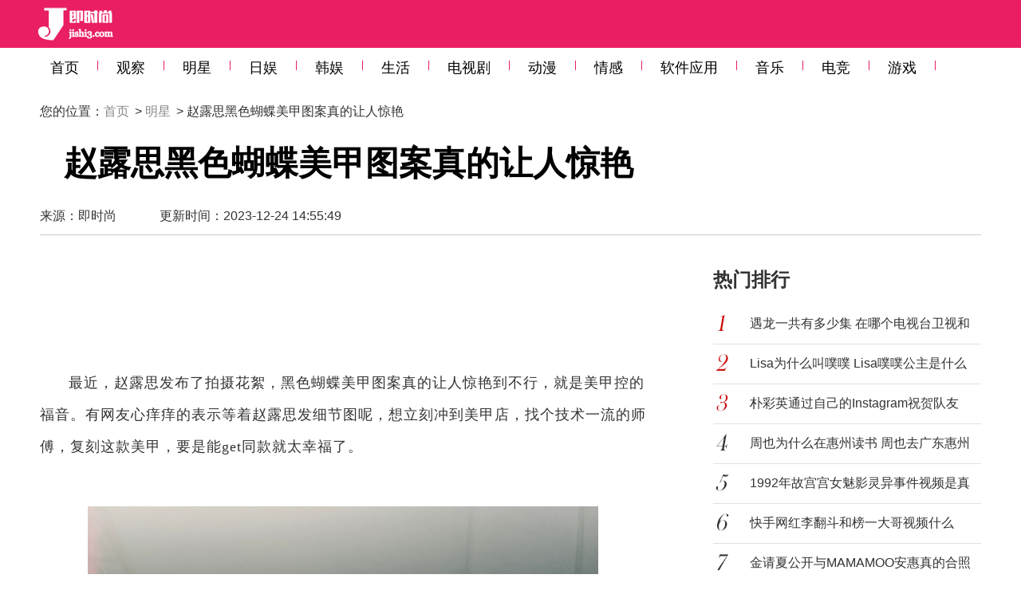

--- FILE ---
content_type: text/html
request_url: https://www.jishi3.com/star/068584751730.html
body_size: 9226
content:
<!DOCTYPE html PUBLIC "-//W3C//DTD XHTML 1.0 Transitional//EN""http://www.w3.org/TR/xhtml1/DTD/xhtml1-transitional.dtd">
<html xmlns="http://www.w3.org/1999/xhtml"> 
<head>   
    <meta http-equiv="Content-Type" content="text/html; charset=utf-8">
    <meta http-equiv="Cache-Control" content="no-transform"/>
    <meta http-equiv="Cache-Control" content="no-siteapp"/>
    <meta http-equiv="X-UA-Compatible" content="IE=edge,chrome=1"/>
    <meta name="renderer" content="webkit"/>    
    <title>赵露思黑色蝴蝶美甲图案真的让人惊艳_即时尚</title>
    <meta name="keywords" content="赵露思">
    <meta name="description" content="最近，赵露思发布了拍摄花絮，黑色蝴蝶美甲图案真的让人惊艳到不行，就是美甲控的福音。有网友心痒痒的表示等着赵露思发细节图呢，想立刻冲   ">
    <meta name="mobile-agent" content="format=xhtml;url=https://m.jishi3.com/star/068584751730.html">
    <meta name="mobile-agent" content="format=html5;url=https://m.jishi3.com/star/068584751730.html">
    <link href="/sta/css/show_content.css" rel="stylesheet" media="screen" type="text/css">
    <link rel="alternate" href="https://m.jishi3.com/star/068584751730.html" />
    <script data-ad-client="ca-pub-8380581349069002" async src="https://pagead2.googlesyndication.com/pagead/js/adsbygoogle.js"></script>
    <script type="text/javascript" src="/sta/js/uaredirect.js"></script>
    
    <script>
    uaredirect(location.href.replace(/(http|https):\/\/www/, 'https://m'));
    </script>  
    <script>
(function(){
var el = document.createElement("script");
el.src = "https://lf1-cdn-tos.bytegoofy.com/goofy/ttzz/push.js?596ac9a77cbd62a7d636fecbd8ea1dc16008be35d3aa4b8fc28d959eee7f7b82c112ff4abe50733e0ff1e1071a0fdc024b166ea2a296840a50a5288f35e2ca42";
el.id = "ttzz";
var s = document.getElementsByTagName("script")[0];
s.parentNode.insertBefore(el, s);
})(window)
</script>
</head>
<!--
 oncontextmenu="return false" onselectstart="return false" ondragstart="return false" onbeforecopy="return false" oncopy=document.selection.empty() onselect=document.selection.empty()
-->
<BODY class="content">
<script type="text/javascript">
    try {
        $(document).bind("contextmenu", function () {
            return false;
        });
        $(document).bind("selectstart", function () {
            return false;
        });
    } catch (e) {
    }
</script>
<!--header-->

   <div class="j3-head">
    <div class="logo_top">
        <a href="/">
            <img src="//www.jishi3.com/sta/images/yulelogo.png">
        </a>
    </div>
</div>

<!--top_logo-->
<div class="nav-wrap">
    <div class="nav1 w1180" style="overflow: initial;">
        <ul class="nav">
            <li id="nav-sy nav2_list"><a href="/">首页</a> <i></i></li>
                                      
              <li>
                <a href="https://www.jishi3.com/hot/">观察</a><i></i>
              </li>
                        
              <li>
                <a href="https://www.jishi3.com/star/">明星</a><i></i>
              </li>
                        
              <li>
                <a href="https://www.jishi3.com/jp/">日娱</a><i></i>
              </li>
                        
              <li>
                <a href="https://www.jishi3.com/kr/">韩娱</a><i></i>
              </li>
                        
              <li>
                <a href="https://www.jishi3.com/life/">生活</a><i></i>
              </li>
                        
              <li>
                <a href="https://www.jishi3.com/tv/">电视剧</a><i></i>
              </li>
                        
              <li>
                <a href="https://www.jishi3.com/acg/">动漫</a><i></i>
              </li>
                        
              <li>
                <a href="https://www.jishi3.com/love/">情感</a><i></i>
              </li>
                        
              <li>
                <a href="https://www.jishi3.com/app/">软件应用</a><i></i>
              </li>
                        
              <li>
                <a href="https://www.jishi3.com/music/">音乐</a><i></i>
              </li>
                        
              <li>
                <a href="https://www.jishi3.com/esport/">电竞</a><i></i>
              </li>
                        
              <li>
                <a href="https://www.jishi3.com/game/">游戏</a><i></i>
              </li>
                                       </ul>
        <div class="ks ks-btn ks123">


        </div>
    </div>
</div><!--navwrap-->
<div id="content">
    <div class="clear mb40">
        <div class="w1180">
            <div class="crumbs">
                <ul class="clear">
                    <i></i>
                    您的位置：<a href="/">首页</a> &gt; <a href="https://www.jishi3.com/star/">明星</a> > 赵露思黑色蝴蝶美甲图案真的让人惊艳                </ul>
            </div>
            <!--面包屑导航-->
            <div class="biao">
                <h1 class="newtit">赵露思黑色蝴蝶美甲图案真的让人惊艳</h1>
				
            </div>
            <div class="w1180 art-guide c-title">
                <p class="fl">
                    来源：<a href="/">即时尚</a> <span> 更新时间：2023-12-24 14:55:49</span>
                </p>
            </div>
        </div>
    </div>
    <!--内容头部标题-->
    <div class="w1180" id="main">
        <div class="w760 fl">
            <div style="margin:10px 0">
              <script async src="https://pagead2.googlesyndication.com/pagead/js/adsbygoogle.js"></script>
              <!-- j3_left_1 -->
              <ins class="adsbygoogle"
                   style="display:inline-block;width:760px;height:90px"
                   data-ad-client="ca-pub-8380581349069002"
                   data-ad-slot="1729720420"></ins>
              <script>
                   (adsbygoogle = window.adsbygoogle || []).push({});
              </script>
            </div>
            <div id="icontent">		
              <p>最近，赵露思发布了拍摄花絮，黑色蝴蝶美甲图案真的让人惊艳到不行，就是美甲控的福音。有网友心痒痒的表示等着赵露思发细节图呢，想立刻冲到美甲店，找个技术一流的师傅，复刻这款美甲，要是能get同款就太幸福了。</p>
<p align="center"><img align="" alt="赵露思黑色蝴蝶美甲图案真的让人惊艳" border="0" src="https://pic.rmb.bdstatic.com/bjh/231224/news/1ae4368028bfdbb08e476e526ddb56a42986.jpeg" width="3024" /></p>
<p>也有网友评论说：&ldquo;早说过赵露思的手是仙品，这双手我先爱了。&rdquo;确实啊，看了露思的手，手指修长，指甲修剪得恰到好处，美到让人陶醉。这双手让人有一种想要好好疼爱的冲动。</p>
<p align="center"><img align="" alt="赵露思黑色蝴蝶美甲图案真的让人惊艳" border="0" src="https://pic.rmb.bdstatic.com/bjh/231224/news/7548c2a698cbad5a56390a74a51e17526723.jpeg" width="3024" /></p>
<p>话说回来，美甲真的是女生打造自己小仙女形象的必备利器，有了好看的美甲，整个人都会变得格外有自信。迷人的手部造型不仅是一种外在的表达，更是一种对自己的疼爱和呵护。</p>
<p>美甲的选择也是千变万化，无论是清新淡雅的款式，还是张扬奔放的设计，都能满足不同心情和场合的需要。有时候，一抹亮眼的指尖色彩，就足以点亮整个心情。</p>
                    	            </div>

             <div class="d_page mb20">
              
            </div>
            <div style="margin:10px 0">
              <script async src="https://pagead2.googlesyndication.com/pagead/js/adsbygoogle.js"></script>
              <!-- j3_pc_left_2 -->
              <ins class="adsbygoogle"
                   style="display:block"
                   data-ad-client="ca-pub-8380581349069002"
                   data-ad-slot="1611775707"
                   data-ad-format="auto"
                   data-full-width-responsive="true"></ins>
              <script>
                   (adsbygoogle = window.adsbygoogle || []).push({});
              </script>
            </div>
            


            <div class="w760 cag-right bordernone">
                <div class="title w760 tent-title">
                    <i></i>
                    <div class="l-nav">
                        相关<span>阅读</span>
                    </div>
                </div>
                <div class="w760 listtwo mb20" id="infov">
                                                                            
                          
                    <dl>
                        <dt class="fl w225">
                            <a href="https://www.jishi3.com/star/0639448764.html" target="_blank" title="赵露思为什么要赔偿违约金 因《传闻中的陈芊芊》拍摄提前并有合约" style="display: block; width: 225px; height: 150px; background: url(https://pic.rmb.bdstatic.com/bjh/news/f244757d26daf157484337c8f556e929312.jpeg); background-size: cover;">
                            </a>
                        </dt>
                        <dd class="fr w515">
                            <h3 class="f22">
                                <a href="https://www.jishi3.com/star/0639448764.html" target="_blank" title="赵露思为什么要赔偿违约金 因《传闻中的陈芊芊》拍摄提前并有合约">赵露思为什么要赔偿违约金 因《传闻中的陈芊芊》</a>
                            </h3>
                            <p>赵露思要赔违约金的情况是因为她在参与一档真人秀节目《演技派》的同时，还要去拍摄《传闻中的陈芊芊》，因为工作冲突而无法兼顾，...<a class="more" href="https://www.jishi3.com/star/0639448764.html">更多</a></p>
                            <span>
              
              </span>
                        </dd>
                    </dl>
                         
                    <dl>
                        <dt class="fl w225">
                            <a href="https://www.jishi3.com/star/43718.html" target="_blank" title="为什么说赵露思抢了田曦薇的剧《偷偷藏不住》女主角桑稚" style="display: block; width: 225px; height: 150px; background: url(https://pic.rmb.bdstatic.com/bjh/down/9d6e87d2ba88db8d9af0f3ed40149473.png); background-size: cover;">
                            </a>
                        </dt>
                        <dd class="fr w515">
                            <h3 class="f22">
                                <a href="https://www.jishi3.com/star/43718.html" target="_blank" title="为什么说赵露思抢了田曦薇的剧《偷偷藏不住》女主角桑稚">为什么说赵露思抢了田曦薇的剧《偷偷藏不住》女主</a>
                            </h3>
                            <p>之所以说赵露思抢了田曦薇的剧，是因为《偷偷藏不住》选角拍摄造成的问题，据说当时《偷偷藏不住》女主角桑稚，基本上已经确定了由...<a class="more" href="https://www.jishi3.com/star/43718.html">更多</a></p>
                            <span>
              
              </span>
                        </dd>
                    </dl>
                         
                    <dl>
                        <dt class="fl w225">
                            <a href="https://www.jishi3.com/star/41668.html" target="_blank" title="吴磊和赵露思学马叫 想问这个互联网是没有两人在乎的人了吗" style="display: block; width: 225px; height: 150px; background: url(https://pic.rmb.bdstatic.com/bjh/dd49217b7221d0cdd04970af6fd9181b.png); background-size: cover;">
                            </a>
                        </dt>
                        <dd class="fr w515">
                            <h3 class="f22">
                                <a href="https://www.jishi3.com/star/41668.html" target="_blank" title="吴磊和赵露思学马叫 想问这个互联网是没有两人在乎的人了吗">吴磊和赵露思学马叫 想问这个互联网是没有两人在</a>
                            </h3>
                            <p>凌不疑程少商谈情说爱，男女主负责在戏外稀奇古怪，吴磊赵露思连麦直播简直让人直接笑不活，两人battle学马叫实在太拼命。咱就是说...<a class="more" href="https://www.jishi3.com/star/41668.html">更多</a></p>
                            <span>
              
              </span>
                        </dd>
                    </dl>
                         
                    <dl>
                        <dt class="fl w225">
                            <a href="https://www.jishi3.com/star/37935.html" target="_blank" title="赵露思和李宏毅是什么关系是男女朋友情侣吗 两人恋爱真的在一起了吗" style="display: block; width: 225px; height: 150px; background: url(https://pic.rmb.bdstatic.com/bjh/down/0687880274ee0779a4b923aa9e045113.jpeg); background-size: cover;">
                            </a>
                        </dt>
                        <dd class="fr w515">
                            <h3 class="f22">
                                <a href="https://www.jishi3.com/star/37935.html" target="_blank" title="赵露思和李宏毅是什么关系是男女朋友情侣吗 两人恋爱真的在一起了吗">赵露思和李宏毅是什么关系是男女朋友情侣吗 两人</a>
                            </h3>
                            <p>赵露思李宏毅是一对情侣吗?他们私下里的真实关系是什么?赵露思和李宏毅之前曾一起出演过两次。他们在私人生活中关系非常密切，经常...<a class="more" href="https://www.jishi3.com/star/37935.html">更多</a></p>
                            <span>
              
              </span>
                        </dd>
                    </dl>
                         
                    <dl>
                        <dt class="fl w225">
                            <a href="https://www.jishi3.com/star/0769446384.html" target="_blank" title="赵露思私下是个怎样的人 赵露思私下真性格脾气如何" style="display: block; width: 225px; height: 150px; background: url(https://pic.rmb.bdstatic.com/bjh/news/92a48ddf76efadfe070d6c0c0ed131084762.jpeg); background-size: cover;">
                            </a>
                        </dt>
                        <dd class="fr w515">
                            <h3 class="f22">
                                <a href="https://www.jishi3.com/star/0769446384.html" target="_blank" title="赵露思私下是个怎样的人 赵露思私下真性格脾气如何">赵露思私下是个怎样的人 赵露思私下真性格脾气如</a>
                            </h3>
                            <p>赵露思是一位备受欢迎的女演员，她在荧屏上的形象多变，可爱甜美的外表和出色的演技，让她深受观众的喜爱。但在私下里，她是一个非...<a class="more" href="https://www.jishi3.com/star/0769446384.html">更多</a></p>
                            <span>
              
              </span>
                        </dd>
                    </dl>
                         
                    <dl>
                        <dt class="fl w225">
                            <a href="https://www.jishi3.com/star/41363.html" target="_blank" title="赵露思高考成绩好吗考了多少分 赵露思高考分数成绩单介绍 " style="display: block; width: 225px; height: 150px; background: url(https://pic.rmb.bdstatic.com/bjh/down/7de95b1194eca5c9555cef09730262f8.png); background-size: cover;">
                            </a>
                        </dt>
                        <dd class="fr w515">
                            <h3 class="f22">
                                <a href="https://www.jishi3.com/star/41363.html" target="_blank" title="赵露思高考成绩好吗考了多少分 赵露思高考分数成绩单介绍 ">赵露思高考成绩好吗考了多少分 赵露思高考分数成</a>
                            </h3>
                            <p>赵露思现在是一个非常当红的95后小花，有一张漂亮的脸蛋，而且从小就决定了想要走艺术路线。对于高考成绩，并没有具体公开过自己的...<a class="more" href="https://www.jishi3.com/star/41363.html">更多</a></p>
                            <span>
              
              </span>
                        </dd>
                    </dl>
                         
                    <dl>
                        <dt class="fl w225">
                            <a href="https://www.jishi3.com/star/051054751250.html" target="_blank" title="赵露思告黑败诉那赵露思的待播剧会受影响吗" style="display: block; width: 225px; height: 150px; background: url(https://pic.rmb.bdstatic.com/bjh/down/2dc7b05ffa592581fa2310c8c7e0b4e0.jpeg); background-size: cover;">
                            </a>
                        </dt>
                        <dd class="fr w515">
                            <h3 class="f22">
                                <a href="https://www.jishi3.com/star/051054751250.html" target="_blank" title="赵露思告黑败诉那赵露思的待播剧会受影响吗">赵露思告黑败诉那赵露思的待播剧会受影响吗</a>
                            </h3>
                            <p>赵露思告黑败诉，对她的待播剧的影响，可能是正面的，也可能是负面的，也可能是没有太大的影响。从观众的态度来看，赵露思的粉丝和...<a class="more" href="https://www.jishi3.com/star/051054751250.html">更多</a></p>
                            <span>
              
              </span>
                        </dd>
                    </dl>
                                                                                                                       
                         
                                                
                                            <dl>
                        <dt class="fl w225">
                            <a href="https://www.jishi3.com/star/41478.html" target="_blank" title="赵丽颖为什么叫土丽、土鸡 是什么梗什么意思称号指的谁来源出处" style="display: block; width: 225px; height: 150px; background: url(https://pic.rmb.bdstatic.com/bjh/c5e642a40d144d9dcf14af9c19e7504a.png); background-size: cover;">
                            </a>
                        </dt>
                        <dd class="fr w515">
                            <h3 class="f22">
                                <a href="https://www.jishi3.com/star/41478.html" target="_blank" title="赵丽颖为什么叫土丽、土鸡 是什么梗什么意思称号指的谁来源出处">赵丽颖为什么叫土丽、土鸡 是什么梗什么意思称号</a>
                            </h3>
                            <p>赵丽颖之所以被叫土丽，这是黑粉给她其的黑称，黑粉嘲讽赵丽颖穿着打扮不行、行为举止看起来有点土味。赵丽颖土气这主要还是因为赵...<a class="more" href="https://www.jishi3.com/star/41478.html">更多</a></p>
                            <span>
               
              </span>
                        </dd>
                    </dl>
                                                         </div>
            </div>
            <!--相关阅读-->
            <div class="w760 mb20 cag-right bordernone">
              
                <div class="title w760 tent-title">
                    <i></i>
                    <div class="l-nav">
                        热门<span>推荐</span>
                    </div>
                </div>
                <div class="w760 border listone">
                     
                                        <dl class="fl" >
                    <dt>
                            <a href="https://www.jishi3.com/girl/33151.html" target="_blank" title="杨超越因为实力问题饱受大众质疑 她的成功可以说是幸运造就了她" style="display: block; width: 225px; height: 150px; background: url(https://n.sinaimg.cn/sinakd10123/480/w640h640/20200404/7d15-irtymmw1097237.jpg); background-size: cover;">
                            </a>
                    </dt>
                    <dd>
                        <a href="https://www.jishi3.com/girl/33151.html" target="_blank" title="杨超越因为实力问题饱受大众质疑 她的成功可以说是幸运造就了她">杨超越因为实力问题饱受大众质</a>
                    </dd>
                    </dl>
                                        <dl class="fl" >
                    <dt>
                            <a href="https://www.jishi3.com/girl/31624.html" target="_blank" title="BLACKPINK金智妮太性感了!令人窒息大胆的礼服" style="display: block; width: 225px; height: 150px; background: url(https://n.sinaimg.cn/sinacn10116/30/w1080h1350/20191212/292f-ikrsess0474234.jpg); background-size: cover;">
                            </a>
                    </dt>
                    <dd>
                        <a href="https://www.jishi3.com/girl/31624.html" target="_blank" title="BLACKPINK金智妮太性感了!令人窒息大胆的礼服">BLACKPINK金智妮太性感了!令人</a>
                    </dd>
                    </dl>
                                        <dl class="fr" >
                    <dt>
                            <a href="https://www.jishi3.com/girl/30575.html" target="_blank" title="具荷拉&韩胜妍再会KARA：姐姐真是童颜" style="display: block; width: 225px; height: 150px; background: url(https://n.sinaimg.cn/sinacn10100/16/w1080h1336/20191031/d8f4-ihqyuym6105416.jpg); background-size: cover;">
                            </a>
                    </dt>
                    <dd>
                        <a href="https://www.jishi3.com/girl/30575.html" target="_blank" title="具荷拉&韩胜妍再会KARA：姐姐真是童颜">具荷拉&amp;韩胜妍再会KARA：姐姐</a>
                    </dd>
                    </dl>
                                        <dl class="fl" >
                    <dt>
                            <a href="https://www.jishi3.com/girl/33504.html" target="_blank" title="宝儿因新型冠状病毒扩散禁止外出 INS上吐露郁闷心情" style="display: block; width: 225px; height: 150px; background: url(https://n.sinaimg.cn/sinakd10122/441/w540h701/20200427/7527-isuiksn8978404.jpg); background-size: cover;">
                            </a>
                    </dt>
                    <dd>
                        <a href="https://www.jishi3.com/girl/33504.html" target="_blank" title="宝儿因新型冠状病毒扩散禁止外出 INS上吐露郁闷心情">宝儿因新型冠状病毒扩散禁止外</a>
                    </dd>
                    </dl>
                                        <dl class="fl" >
                    <dt>
                            <a href="https://www.jishi3.com/girl/32810.html" target="_blank" title="金泰梨的侧脸太美 公开充满魅力的写真集的视觉特效。 " style="display: block; width: 225px; height: 150px; background: url(https://n.sinaimg.cn/sinakd10111/280/w540h540/20200320/9b77-iqyrykv8639015.jpg); background-size: cover;">
                            </a>
                    </dt>
                    <dd>
                        <a href="https://www.jishi3.com/girl/32810.html" target="_blank" title="金泰梨的侧脸太美 公开充满魅力的写真集的视觉特效。 ">金泰梨的侧脸太美 公开充满魅</a>
                    </dd>
                    </dl>
                                        <dl class="fr" >
                    <dt>
                            <a href="https://www.jishi3.com/girl/32459.html" target="_blank" title="ITZY李彩铃公开新曲《WANNABE》个人预告图片 表现与众不同" style="display: block; width: 225px; height: 150px; background: url(https://n.sinaimg.cn/sinacn10109/433/w493h740/20200228/1091-ipzreiw9769923.jpg); background-size: cover;">
                            </a>
                    </dt>
                    <dd>
                        <a href="https://www.jishi3.com/girl/32459.html" target="_blank" title="ITZY李彩铃公开新曲《WANNABE》个人预告图片 表现与众不同">ITZY李彩铃公开新曲《WANNABE</a>
                    </dd>
                    </dl>
                                        <dl class="fl" >
                    <dt>
                            <a href="https://www.jishi3.com/girl/33361.html" target="_blank" title="宇宙少女任多荣用皮晶格锻炼的健康之美 公开色彩鲜艳的写真" style="display: block; width: 225px; height: 150px; background: url(https://n.sinaimg.cn/sinakd10114/525/w530h795/20200415/b248-isehnnk6474352.jpg); background-size: cover;">
                            </a>
                    </dt>
                    <dd>
                        <a href="https://www.jishi3.com/girl/33361.html" target="_blank" title="宇宙少女任多荣用皮晶格锻炼的健康之美 公开色彩鲜艳的写真">宇宙少女任多荣用皮晶格锻炼的</a>
                    </dd>
                    </dl>
                                        <dl class="fl" >
                    <dt>
                            <a href="https://www.jishi3.com/girl/32331.html" target="_blank" title="IZ*ONE崔叡娜和金采源传达了复出的喜悦 公开可爱的自拍" style="display: block; width: 225px; height: 150px; background: url(https://n.sinaimg.cn/sinacn10122/588/w548h840/20200219/ada8-iprtayz9064804.jpg); background-size: cover;">
                            </a>
                    </dt>
                    <dd>
                        <a href="https://www.jishi3.com/girl/32331.html" target="_blank" title="IZ*ONE崔叡娜和金采源传达了复出的喜悦 公开可爱的自拍">IZ*ONE崔叡娜和金采源传达了复</a>
                    </dd>
                    </dl>
                                        <dl class="fr" >
                    <dt>
                            <a href="https://www.jishi3.com/girl/34299.html" target="_blank" title="李侑菲在海边的身姿照片让粉丝们兴奋 比海还要漂亮" style="display: block; width: 225px; height: 150px; background: url(https://n.sinaimg.cn/sinakd10110/455/w500h3155/20200621/fa7c-ivffpct1240969.jpg); background-size: cover;">
                            </a>
                    </dt>
                    <dd>
                        <a href="https://www.jishi3.com/girl/34299.html" target="_blank" title="李侑菲在海边的身姿照片让粉丝们兴奋 比海还要漂亮">李侑菲在海边的身姿照片让粉丝</a>
                    </dd>
                    </dl>
                                                        </div>
            </div>
            <div class="w760 cag-right mb20">
                <div class="backHome_mod w760">
                    <a href="/" target="_blank">返回首页</a>
                    <a href="//www.jishi3.com/ent/" target="_blank" class="backHome-noFirst">返回娱乐</a>
                </div>
            </div>
     
            <!--推荐结束--> </div>
        <!--content-left-->
        <div class="w360 fr">
          


            <!-- 热门排行、编辑推荐开始 -->
            <div class="tab-rank">
                <div style="margin-bottom:15px;">
                 <span style="font-size:24px;font-weight:bold;">热门排行</span>
                </div>
                <div class="tab-list">
                    <div class="item item01">
                                                                                                                                                                                                                                                                                                                                                                                                                                                                                                                                                                                                                                                                                                                        <div class="item-ul">
                            <ul>
                                                                                                                                                             <li><a href="https://www.jishi3.com/tv/37588.html" target="_blank"
                                       title="遇龙一共有多少集 在哪个电视台卫视和网络平台播出">遇龙一共有多少集 在哪个电视台卫视和网络</a></li>
                                                                                                                               <li><a href="https://www.jishi3.com/kr/0564747452.html" target="_blank"
                                       title="Lisa为什么叫噗噗 Lisa噗噗公主是什么梗什么意思称号由来">Lisa为什么叫噗噗 Lisa噗噗公主是什么梗什</a></li>
                                                                                                                               <li><a href="https://www.jishi3.com/kr/049934751933.html" target="_blank"
                                       title="朴彩英通过自己的Instagram祝贺队友Jennie的生日">朴彩英通过自己的Instagram祝贺队友Jennie的生日</a></li>
                                                                                                                               <li><a href="https://www.jishi3.com/star/0969945068.html" target="_blank"
                                       title="周也为什么在惠州读书 周也去广东惠州上学读高中的原因">周也为什么在惠州读书 周也去广东惠州上学</a></li>
                                                                                                                               <li><a href="https://www.jishi3.com/shehui/38496.html" target="_blank"
                                       title="1992年故宫宫女魅影灵异事件视频是真的吗是怎么回事 始末详情真相来龙去脉介绍">1992年故宫宫女魅影灵异事件视频是真的吗是</a></li>
                                                                                                                               <li><a href="https://www.jishi3.com/celebrity/0225994755001.html" target="_blank"
                                       title="快手网红李翻斗和榜一大哥视频什么瓜，李翻斗塌房黑料视频真的吗">快手网红李翻斗和榜一大哥视频什么瓜，李翻</a></li>
                                                                                                                               <li><a href="https://www.jishi3.com/kr/31771.html" target="_blank"
                                       title="金请夏公开与MAMAMOO安惠真的合照 能合作真是太荣幸了">金请夏公开与MAMAMOO安惠真的合照 能合作</a></li>
                                                                                                                                                                                                                                                                                                                              
                            </ul>
                        </div>
                    </div>
                </div>
            </div>
            <div class="bl10"></div>    
           
            <!-- 热门排行、编辑推荐结束 -->
            <div class="tab-zt">
                <div style="margin-bottom:15px;">
                 <span style="font-size:24px;font-weight:bold;">每日推荐</span>
                </div>
                <div class="tab-list">
                    <div class="item item01">
                                                                                                                                                                                                                                                                                                                                                                                                                                                                       <div class="img-title">
                            <a href="https://www.jishi3.com/music/32564.html" target="_blank" title="BLACKPINK与lady gaga合作成功?新专辑的唱片目录成为话题" style="display: block; width: 336px; height: 225px; background: url(https://n.sinaimg.cn/sinakd10111/186/w540h446/20200305/9b01-iqmtvwu7602119.jpg); background-size: cover;">
                            </a>
                            <span class="text3 title-bg"></span>
                            <span class="text3">
                                <a href="https://www.jishi3.com/music/32564.html" target="_blank" title="BLACKPINK与lady gaga合作成功?新专辑的唱片目录成为话题">BLACKPINK与lady gaga合作成功?新专辑的唱片目</a>
                            </span>
                        </div>
                                                                                                                                                                                                                           
                        <ul style="height:auto;">
                                                                                                                                                                                                                                                                                                                                                                                                                                                                                                                                                                                <li>
                  
                                    <a href="https://www.jishi3.com/it/39181.html" target="_blank"
                                       title="支付宝花呗借呗为什么会突然被关闭原因 借呗被关了怎么才能恢复开通回来">支付宝花呗借呗为什么会突然被关闭原因 借呗被</a>
                            
                            </li>
                                                                                                            <li>
                  
                                    <a href="https://www.jishi3.com/bagua/43529.html" target="_blank"
                                       title="韩国人口2022总人口数是多少亿人 韩国人口2022年数量有几亿人">韩国人口2022总人口数是多少亿人 韩国人口2022</a>
                            
                            </li>
                                                                                                            <li>
                  
                                    <a href="https://www.jishi3.com/game/0274794754203.html" target="_blank"
                                       title="我的世界珍妮大战苦力怕与她的秘密原版动画slipperyt视频什么梗">我的世界珍妮大战苦力怕与她的秘密原版动画slip</a>
                            
                            </li>
                                                                                    
                         
                            
                                                                                   
                      <li><a href="https://www.jishi3.com/hot/038114751976.html" target="_blank"
                                       title="曾可妮张婧仪合照，一脸幸福地拎着各自养的宠物小猫和小狗">曾可妮张婧仪合照，一脸幸福地拎着各自养的</a></li>
                                      
                      <li><a href="https://www.jishi3.com/celebrity/066614752037.html" target="_blank"
                                       title="火只木南为什么喜欢申鹤，火只木南很喜欢COS申鹤的原因">火只木南为什么喜欢申鹤，火只木南很喜欢CO</a></li>
                                      
                      <li><a href="https://www.jishi3.com/hot/036124751904.html" target="_blank"
                                       title="榆林男子住酒店发现名字被印得到处都是，酒店称希望能给顾客“家”的感觉">榆林男子住酒店发现名字被印得到处都是，酒</a></li>
                                                                                                </ul>
                    </div>
                </div>
            </div>
     <div class="bl10"></div>  


<!-- 			<div class="search-hot" style="width:336px;">
					<div class="title01">热门搜索</div>
					<div class="box">
					                                        					</div>
			</div> -->
 
      <div class="bl10"></div>

        </div>

        <!--content-right-->
    </div>
    <!--w1180-1-end-->
</div>
<!--id=content-->

<div id="footer" class="bottom">
    <div class="w1180 footer-b">
        <div class="w1180 footer" style="padding-bottom:30px">
            <div  class="footer-left">
                <p>
                <a href="#" target="_blank" >关于我们</a>|
                <a href="#" target="_blank" >联系我们</a>|
                <a href="#" target="_blank" >团队合作</a>|
                <a href="#" target="_blank" >广告合作</a>|
  <a href="https://www.jishi3.com/album/" target="_blank" >它说</a>
                </p>
                <p style=" margin-top: 15px;">客服QQ：3013525309 &nbsp;&nbsp;邮箱:sakuratity@gmail.com &nbsp;&nbsp;广告合作QQ：3013525309 </p>
                <p>Copyright©2019 jishi3.com Inc. All Rights Reserved. 版权所有</p>
                <p>即时尚部分图文和文字来源互联网，版权归创作人所有，如有冒犯，请马上联系我们，将会在48小时内给纠正或删除。</p>
            </div>
            <div  class="footer-right">
            <!-- <strong>扫一扫加关注</strong> -->
            <dl>
                <!-- <dt><a ><img src=""></a></dt> -->
                <dd>
                    客服QQ: 请在线留言或者邮件<br>
                    联系邮箱：sakuratity@gmail.com<br>
                    联系QQ：:3013525309<br>
                </dd>
            </dl>
            </div>
        </div>
    </div>
</div>
   
<!--footer-->
<script>
  (function(){
      var bp = document.createElement('script');
      var curProtocol = window.location.protocol.split(':')[0];
      if (curProtocol === 'https') {
          bp.src = 'https://zz.bdstatic.com/linksubmit/push.js';        
      }
      else {
          bp.src = 'http://push.zhanzhang.baidu.com/push.js';
      }
      var s = document.getElementsByTagName("script")[0];
      s.parentNode.insertBefore(bp, s);
  })();
  </script>


<script>
var _hmt = _hmt || [];
(function() {
  var hm = document.createElement("script");
  hm.src = "https://hm.baidu.com/hm.js?abebde520c86b783d0b66eda36f1120d";
  var s = document.getElementsByTagName("script")[0]; 
  s.parentNode.insertBefore(hm, s);
})();
</script>

  <!-- Global site tag (gtag.js) - Google Analytics -->
<script async src="https://www.googletagmanager.com/gtag/js?id=UA-143605571-3"></script>
<script>
  window.dataLayer = window.dataLayer || [];
  function gtag(){dataLayer.push(arguments);}
  gtag('js', new Date());

  gtag('config', 'UA-143605571-3');
</script>

  <script language="JavaScript" src="https://adm.jishi3.com/api.php?op=count&id=51730&modelid=1"></script>
  
</body>
</html>

--- FILE ---
content_type: text/html; charset=utf-8
request_url: https://www.google.com/recaptcha/api2/aframe
body_size: 266
content:
<!DOCTYPE HTML><html><head><meta http-equiv="content-type" content="text/html; charset=UTF-8"></head><body><script nonce="Yrv46_7XruGgiPidJDs9LQ">/** Anti-fraud and anti-abuse applications only. See google.com/recaptcha */ try{var clients={'sodar':'https://pagead2.googlesyndication.com/pagead/sodar?'};window.addEventListener("message",function(a){try{if(a.source===window.parent){var b=JSON.parse(a.data);var c=clients[b['id']];if(c){var d=document.createElement('img');d.src=c+b['params']+'&rc='+(localStorage.getItem("rc::a")?sessionStorage.getItem("rc::b"):"");window.document.body.appendChild(d);sessionStorage.setItem("rc::e",parseInt(sessionStorage.getItem("rc::e")||0)+1);localStorage.setItem("rc::h",'1766247260660');}}}catch(b){}});window.parent.postMessage("_grecaptcha_ready", "*");}catch(b){}</script></body></html>

--- FILE ---
content_type: text/css
request_url: https://www.jishi3.com/sta/css/show_content.css
body_size: 17779
content:
@charset"utf-8"; /* CSS Document */
h1, h2, h3, h4, h5, h6, p, dl, dt, dd, ul, li, div, img, form, input, table, tr, td, a, select, button, figure {
    margin: 0px;
    padding: 0px;
    border: 0px;
    list-style: none;
}

body {
    padding: 0;
    margin: 0px;
    background: #fff;
    font-family: "Arial", "Microsoft Yahei";
    font-size: 14px;
    color: #333;
    overflow-x: hidden;
}

a {
    text-decoration: none;
    color: #333;
}

a:link {
    text-decoration: none;
}

a:hover {
    text-decoration: none;
    color: #dc0000;
}

.clear {
    zoom:1 }

/*header*/
.head {
    width: 100%;
    height: 40px;
    background: #f8f8f8;
    border-bottom: 1px solid #c9cacb;
}

.header .tit {
    width: 630px;
    overflow: hidden;
}

.header .tit a {
    padding: 0 15px;
    float: left;
    line-height: 40px;
    color: #666;
}

.header .tit a:hover, .tit-r a:hover {
    color: #dc0000;
}

.header .tit .t-h {
    background: url(/sta/images/t-h.gif) no-repeat top right;
}

.tit-r {
    width: 355px;
    overflow: hidden;
    margin-top: 12px;
    height: 16px;
    line-height: 16px;
    font-size: 12px;
}

.tit-r a {
    color: #666;
    padding: 0 25px;
}

.tit-jmd {
    background: url(/sta/images/t-r.png) no-repeat 0 0;
    text-indent: 1em;
    height: 16px;
}

.tit-jr {
    background: url(/sta/images/t-r.png) no-repeat 0 -16px;
    text-indent: 1em;
    height: 16px;
}

.tit-yd {
    background: url(/sta/images/t-r.png) no-repeat 0 -32px;
    text-indent: 1em;
    height: 16px;
}

.tit-sq {
    background: url(/sta/images/t-r.png) no-repeat 0 -48px;
    text-indent: 1em;
    height: 16px;
}

.tit-jmd:hover {
    background: url(/sta/images/t-rhover.png) no-repeat 0 0;
    text-indent: 1em;
    height: 16px;
}

.tit-jr:hover {
    background: url(/sta/images/t-rhover.png) no-repeat 0 -16px;
    text-indent: 1em;
    height: 16px;
}

.tit-yd:hover {
    background: url(/sta/images/t-rhover.png) no-repeat 0 -32px;
    text-indent: 1em;
    height: 16px;
}

.tit-sq:hover {
    background: url(/sta/images/t-rhover.png) no-repeat 0 -48px;
    text-indent: 1em;
    height: 16px;
}

#content_right_box {
    width: 200px;
    height: 200px;
    float: right;
}

.nav-wrap {
    width: 100%;
    height: 50px;
    line-height: 50px;
    background: #fff;
    font-size: 18px;
    color: #000;
}

.nav1 {
    position: relative;
}

.nav {
    float: left;
    width: 1161px;
    overflow: hidden;
    color: #fff;
}

.nav li {
    float: left;
}

.nav li a {
    display: block;
    float: left;
    color: #000;
    height: 50px;
    line-height: 50px;
    padding: 0 13px;
    text-align: center;
    position: relative;
}

.nav li a:hover {
    background: #e91e63b8;
    color: #fff;
}

.nav .navhot {
    background: url(/sta/images/navhot.gif) no-repeat right top;
}

.nav i {
    height: 12px;
    width: 1px;
    display: inline-block;
    float: left;
    background: #e91e63;
    margin: 16px 10px 0;
}

.nav2_list {
    font-size: 16px;
}

.sc-nav {
    background: #fff;
    zoom:1; width: 1180px;
    margin: 0 auto;
}

.sc-nav ul li {
    float: left;
    padding: 0 20px;
    text-align: center;
}

.sc-nav ul li a:hover {
    color: #f40000;
}

.sc-nav ul {
    padding-bottom: 15px;
    text-align: center;
    width: auto;
}

.nav-ss ul {
    margin-left: 180px
}

.nav-mr ul {
    margin-left: 200px
}

.nav-jk ul {
    margin-left: 250px
}

.nav-qg ul {
    margin-left: 350px
}

.nav-lz ul {
    margin-left: 450px
}

.nav-qc ul {
    margin-left: 640px
}

.sya {
    background: #f40000;
}

.ks-btn {
    width: 45px;
    height: 45px;
    position: relative;
    float: right
}

.ks {
    position: absolute;
    right: 0;
    top: 0px;
    z-index: 99;
}

.ks .search {
    position: absolute;
    top: 10px;
    right: 20px;
    border: 0;
    cursor: pointer;
    text-indent: -10000px;
    float: right;
    outline: 0;
}

.ks .search {
    background: url(/sta/images/select.png) no-repeat;
    width: 26px;
    height: 26px;
}

.ks-btn .inpTxt {
    display: none;
}

/*focus*/
.focus-wrap .focus {
    position: relative;
    width: 830px;
    height: 465px;
    overflow: hidden;
}

.focus-wrap .focus .bd {
    position: relative;
    z-index: 0;
}

.focus-wrap .focus .bd li {
    position: relative;
}

.focus-wrap .focus .bd li .tit {
    font-size: 16px;
    text-align: center;
    padding: 0 10px;
    position: absolute;
    bottom: 20px;
    left: 25px;
    color: #fff;
    background: url(/sta/images/black-bg.png) repeat-x;
    width: 760px;
    height: 130px;
}

.focus-wrap .focus .bd li .tit p {
    font-size: 24px;
    line-height: 60px;
    height: 60px;
    overflow: hidden
}

.focus-wrap .focus .bd li .tit span {
    display: block;
    height: 30px;
    line-height: 30px;
    overflow: hidden;
}

.focus-wrap .focus .hd {
    position: absolute;
    bottom: 40px;
    right: 335px;
    z-index: 1;
}

.focus-wrap .focus .hd li {
    display: inline-block;
    cursor: pointer;
    background: #fff;
    width: 30px;
    height: 8px;
    text-indent: -9999px;
    overflow: hidden;
    margin: 0 5px;
}

.focus-wrap .focus .hd li.on {
    background: #f40000;
}

.focus-wrap .push {
    width: 383px;
    height: 467px;
}

.hot-dl {
    position: relative;
}

.hot-dl dd {
    background: url(/sta/images/black-bg.png) repeat;
    margin: 0 15px;
    padding: 15px;
    width: 250px;
    overflow: hidden;
    line-height: 30px;
    position: absolute;
    bottom: 20px;
}

.hot-dl dd a {
    color: #fff;
    font-size: 18px;
}

/*left-tab*/
.tabnav {
    text-align: center;
}

.tabnav>ul {
    display: table;
    margin: 0 auto;
    font-size: 22px;
    width: 830px;
}

.tabnav li {
    display: inline-block;
    float: left
}

.tabnav ul a {
    display: block;
    padding: 5px 22px;
    color: #000s;
}

.tabnav ul li.on a {
    background-color: #f40000;
    color: #fff;
}

.tabcon ul li {
    display: none;
}

.tabcon ul li.on {
    display: block;
}

.newlist dl {
    padding: 45px 0;
    overflow: hidden;
    border-bottom: 1px solid #ddddde
}

.newlist dl:hover {
    background: #fbfbfb;
}

.newlist dl dd h2 {
    font-size: 20px;
    height: 60px;
    line-height: 40px;
}

.newlist dl dd p {
    color: #555;
    line-height: 28px;
    margin-bottom: 20px;
    font-size: 15px;
}

.newlist dl dd span {
    padding: 10px 0;
    display: block;
    color: #666;
    height: 24px;
    line-height: 24px;
}

.newlist dl dd span em {
    float: left;
    font-style: normal;
    display: block;
    height: 24px;
    margin-right: 20px;
    line-height: 24px;
    background: #eaeaea;
    padding: 0 15px;
}

.newlist dl dd span em:hover {
    background: #f40000;
    color: #fff;
    height: 24px;
    padding: 0 15px;
}

.newlist dl dd span i {
    background: url(/sta/images/titlelistbg.png) no-repeat 0px -48px;
    padding-left: 20px;
    height: 14px;
    overflow: hidden;
    font-style: normal;
}

.backfirst {
    float: left;
    display: block;
    width: 114px;
    background: #fff url(/sta/images/backfirst.jpg) 20px 4px no-repeat;
    text-indent: 24px;
    height: 30px;
    line-height: 30px;
    border: 1px solid #f0f0f0;
    text-align: center;
    font-size: 13px;
    color: #888
}

.morelist {
    background: #fff;
    margin-left: 114px;
    cursor: pointer;
    height: 30px;
    font-size: 13px;
    color: #888;
    line-height: 30px;
    text-align: center;
    display: block;
    border: 1px solid #f0f0f0;
}

.morelist:hover {
    background: #f5f5f5;
    color: #888;
}

/*right*/
.cag-right .title h3,.cag-right .title .l-nav {
    font-size: 24px;
    font-weight: normal;
    margin-bottom: 5px;
}

.cag-right .title h3 span,.cag-right .title .l-nav span{
    color: #f40000;
}

.cag-right .title i {
    display: block;
    background: url(/sta/images/titlelistbg.png) repeat-x 0px -64px;
    width: auto;
    height: 5px;
}

ul.list li {
    height: 75px;
    overflow: hidden;
    border-bottom: 1px solid #ddddde;
    padding: 30px 0;
}

ul.list li:hover {
    background: #fbfbfb;
}

ul.list li a {
    display: block;
}

ul.list li a em {
    display: block;
    width: 110px;
    height: 75px;
    overflow: hidden;
    float: right;
    margin-left: 10px;
}

ul.list li img {
    width: auto;
    height: 75px;
}

ul.list li p {
    display: block;
    height: 40px;
    line-height: 20px;
    overflow: hidden;
}

ul.list li span {
    font-size: 12px;
    display: block;
    color: #999;
    margin-top: 15px;
}

.paihang ul {
    font-size: 16px;
}

.paihang ul li {
    height: 40px;
    line-height: 40px;
    background: #fbfbfb;
    margin: 10px 0;
    overflow: hidden;
}

.paihang ul li:hover {
    background: #eaeaea
}

.paihang ul li:nth-child(1) a {
    background: url(/sta/images/num.png) no-repeat 0 -12px;
    height: 40px;
    padding-left: 35px;
    line-height: 40px;
}

.paihang ul li:nth-child(2) a {
    background: url(/sta/images/num.png) no-repeat 0 -51px;
    height: 40px;
    padding-left: 35px;
    line-height: 40px;
}

.paihang ul li:nth-child(3) a {
    background: url(/sta/images/num.png) no-repeat 0 -92px;
    height: 40px;
    padding-left: 35px;
    line-height: 40px;
}

.paihang ul li:nth-child(4) a {
    background: url(/sta/images/num.png) no-repeat 0 -132px;
    height: 40px;
    padding-left: 35px;
    line-height: 40px;
}

.paihang ul li:nth-child(5) a {
    background: url(/sta/images/num.png) no-repeat 0 -173px;
    height: 40px;
    padding-left: 35px;
    line-height: 40px;
}

.paihang ul li:nth-child(6) a {
    background: url(/sta/images/num.png) no-repeat 0 -212px;
    height: 40px;
    padding-left: 35px;
    line-height: 40px;
}

.paihang ul li:nth-child(7) a {
    background: url(/sta/images/num.png) no-repeat 0 -253px;
    height: 40px;
    padding-left: 35px;
    line-height: 40px;
}

.paihang ul li:nth-child(8) a {
    background: url(/sta/images/num.png) no-repeat 0 -291px;
    height: 40px;
    padding-left: 35px;
    line-height: 40px;
}

.paihang ul li:nth-child(9) a {
    background: url(/sta/images/num.png) no-repeat 0 -332px;
    height: 40px;
    padding-left: 35px;
    line-height: 40px;
}

.paihang ul li:nth-child(10) a {
    background: url(/sta/images/num.png) no-repeat 0 -373px;
    height: 40px;
    padding-left: 35px;
    line-height: 40px;
}

.tuku {
    background: #000;
    padding: 15px;
}

.tuku .title {
    background: url(/sta/images/tukutitle.png) no-repeat left center;
    text-align: center;
    color: #fff;
    font-size: 24px;
    height: 30px;
    line-height: 30px;
}

.tuku .hot-dl {
    width: 280px;
    height: 422px;
    overflow: hidden;
}

/*footer*/
#footer {
    width: 100%;
    background: #e91e63;
    text-align: center;
    font-weight: normal;
    color: #fff;
    font-size: 13px;
}

#footer p {
    line-height: 30px;
    color: #fff;
}

#footer .footer .w225 {
    background: url(/sta/images/weixin.jpg) no-repeat;
    width: 145px;
    height: 145px;
}

#footer ul.w920 li {
    float: left;
    width: 130px;
    text-align: center;
    height: 40px;
    line-height: 40px;
}

#footer ul.w920 li a {
    color: #a6a3a3;
    display: block;
}

#footer ul.w920 li a:hover {
    background: #333;
}

.footer-b {
    padding-top: 20px;
}

.footer-t {
    width: 100%;
    background: #7a1801
}

.mFooter_T {
    padding-top: 30px;
    padding-bottom: 35px;
    position: relative;
    margin: auto;
}

.mFooter_T ul {
    width: 100%;
    display: block;
    overflow: hidden
}

.mFooter_T li {
    width: 210px;
    color: #fff;
    padding-left: 25px;
    position: relative;
    float: left;
    display: block;
    overflow: hidden;
}

.mFooter_T span {
    display: block;
    overflow: hidden
}

.mFooter_T .mFooter_Icon {
    width: 3px;
    height: 18px;
    background: #a80207;
    font-size: 0;
    line-height: 0;
    position: absolute;
    top: 0;
    left: 0
}

.mFooter_T h2 {
    width: 100%;
    line-height: 1;
    font-size: 22px;
    height: 22px;
    font-weight: normal;
    padding-bottom: 15px;
    display: block;
    text-align: left;
}

.mFooter_T h2 a, .mFooter_T h2 a:hover {
    color: #fff;
    text-decoration: none;
    padding-right: 10px;
}

.mFooter_T .mFooter_TList {
    width: 100%;
    line-height: 30px;
    font-size: 14px;
    overflow: hidden;
    margin-right: 20px;
    text-align: left;
}

.mFooter_T .mFooter_TList a {
    color: #999;
    flex: initial;
    width: 50%;
    float: left;
}

.mFooter_T .mFooter_TList a:hover, .mFooter_BT a:hover, .mFooter_BB a:hover {
    color: #fff;
}

.logo_top {
    width: 1200px;
    margin: 0 auto;
    height: 55px;
    padding-top: 5px;
}

.logo_top a {
    display: block;
    overflow: hidden;
    margin: 0 auto;
}

.logo_top a img {
    height: 50px;
}

.footer-left {
    float: left;
    width: 700px;
    text-align: left;
}

.footer-left p a {
    color: #fff;
    font-size: 13px;
    margin-right: 12px;
    margin-left: 12px;
}

.footer-left p a:first-of-type {
    margin-left: 0;
}

.footer-right {
    float: right;
}

.footer-right strong {
    display: block;
    height: 25px;
    color: #fff;
    text-align: left;
    line-height: 25px;
}

.footer-right dt {
    width: 85px;
    float: left;
    margin-top: 20px;
}

.footer-right dt a {
    font-size: 12px;
    color: #a6a3a3;
}

.footer-right dt a img {
    width: 85px;
}

.footer-right dd {
    margin-left: 95px;
    overflow: hidden;
    line-height: 1.8em;
    font-size: 13px;
    text-align: left;
    padding-top: 40px;
}

.yqlj {
    margin-bottom: 20px;
    width: 1128px;
    margin: auto;
    padding-top: 10px;
}

.yqlj p {
    height: 20px;
    text-align: left;
    color: #fff;
    font-size: 22px;
    padding-left: 22px;
    border-left: 3px #a80207 solid;
    line-height: 22px !important;
    margin-bottom: 12px;
    margin-top: 22px;
}

.yqlj ul {
    overflow: hidden;
    margin-left: 30px;
}

.yqlj ul li {
    float: left;
    margin-right: 15px;
}

.yqlj ul li a {
    color: #999;
    font-size: 14px;
}

/*piao*/
.piao {
    position: fixed;
    bottom: 50px;
    left: 50%;
    margin-left: 610px;
    display: none;
}

.piao li a {
    width: 65px;
    height: 65px;
    background: #000;
    color: #fff;
    border: 1px solid #eee;
    line-height: 65px;
    text-align: center;
    display: block;
}

.piao li a:hover {
    background: #f1f1f1;
    color: #000;
}

.piao li.icon a {
    background: #ccc url(/sta/images/piao_icon.gif) no-repeat 0 0;
    border-color: #eee;
    cursor: pointer;
}

.piao li.icon_wx a {
    background-position: 0 0;
}

.piao li.icon_returntop a {
    background: #ccc url(/sta/images/piao_icon.png) 0 -260px
}

.piao .icon_wx a {
    position: relative;
}

.piao .icon_wx a b {
    display: none;
    width: 146px;
    height: 146px;
    border: 1px solid #eee;
    position: absolute;
    top: 0px;
    left: -157px;
    z-index: 999;
    background: url(/sta/images/weixin.jpg) no-repeat center;
}

.piao .icon_wx a b small {
    display: block;
    width: 10px;
    height: 20px;
    background: url(/sta/images/code_tri2.gif) no-repeat center;
    position: absolute;
    top: 22px;
    right: -10px;
}

.piao .icon_wx a:hover b {
    display: block;
}

.piao li.icon_home a {
    background: #ccc url(/sta/images/piao_icon.png) no-repeat 0 -130px;
}

.piao li.icon_share a {
    position: relative;
    background: #ccc url(/sta/images/piao_icon.png) 0 -195px;
    width: 65px;
    height: 65px;
    display: block;
    overflow: hidden;
    margin: 0;
    padding: 0;
    border-bottom: 0;
}

.w830 {
    width: 830px;
    overflow: hidden;
}

.w1180 {
    width: 1180px;
    margin: 0 auto;
    overflow: hidden;
}

.w310 {
    width: 310px;
    overflow: hidden;
}

.w270 {
    width: 270px;
    overflow: hidden
}

.w515 {
    width: 515px;
    overflow: hidden
}

.mb30 {
    margin-bottom: 30px;
}

.mb40 {
    margin-bottom: 40px
}

.mb20 {
    margin-bottom: 15px;
}

.pt60 {
    padding-top: 60px;
}

.f22 {
    font-size: 22px;
}

.fl {
    float: left;
}

.fr {
    float: right
}

.border {
    border: 1px solid #ddd;
}

.mb10 {
    margin-bottom: 10px;
}

.w920 {
    width: 920px;
    overflow: hidden
}

/*content*/
.content #content {
    font-size: 18px;
}

.content .head {
    height: 30px;
    line-height: 30px;
    font-size: 13px;
}

.header .tit a {
    line-height: 30px;
}

.tit-r {
    line-height: 16px;
    height: 16px;
    margin-top: 8px
}

.w760 {
    width: 760px;
    overflow: hidden
}

.w360 {
    width: 336px;
    overflow: hidden;
}

.c-title {
    border-bottom: 1px solid #ccc
}

.crumbs ul {
    margin: 20px 0 26px;
    color: #333;
    font-size: 16px;
}

.crumbs ul a {
    color: #898989;
    margin-right: 3px;
}

.crumbs ul a:hover {
    color: #333
}

.biao {
    overflow: hidden;
    margin: 20px 0;
}

.mingxing {
    float: left;
    border-right: #f2f2f2 solid 1px;
    height: 160px;
    overflow: hidden;
}

.mingxing li {
    float: left;
    text-align: center;
    font-size: 14px;
    width: 130px;
    overflow: hidden;
    margin-right: 30px;
}

.mingxing li img {
    width: 130px;
    height: 130px;
    border-radius: 100px;
    display: block;
    margin-bottom: 5px
}

.mingxing a:hover {
    color: #d00;
    text-decoration: none
}

.newtit {
    font-size: 42px;
    font-weight: bold;
    color: #000;
    line-height: 56px;
    overflow: hidden;
    padding-left: 30px
}

.art-guide {
    height: 35px;
    line-height: 35px;
    padding-bottom: 6px;
    font-size: 16px;
    color: #333;
}

.art-guide .w760 a {
    padding-right: 10px;
}

.art-guide a:hover {
    color: #f40000;
}

.art-guide p span {
    margin-left: 50px;
}

.art-guide p i {
    background: url(/sta/images/titlelistbg.png) no-repeat 0px -48px;
    padding-left: 20px;
    height: 14px;
    overflow: hidden;
    font-style: normal;
}

#icontent {
    margin-bottom: 15px;
}

#icontent .c-single-video-player{

  text-align: center;
  text-indent: 0em;
}

#icontent .c-single-video-player iframe{
  max-width:100%;
}

#icontent p {
    text-indent: 2em;
    font: 18px/32px"Microsoft Yahei";
    line-height: 40px;
    letter-spacing: 1px;
    padding: 15px 0;
}

#icontent h2 {
    font-size: 1.75rem;
    line-height: 1.225;
    margin: 35px 0 15px;
    padding-bottom: 0.5em;
    border-bottom: 1px solid #ddd;
}

#icontent blockquote {
    border-left: 4px solid #dfe2e5;
    padding: 0 25px;
    color: #777777;
}

#icontent blockquote p{
    text-indent:0em
}

#icontent p.red {
    color: #f40000;
    font-size: 16px
}

#icontent a {
    color: #a41700;
    border-bottom: 1px dashed #a41700
}

#icontent img {
    display: block;
    margin: 25px auto;
    max-width: 760px;
}

.content .paihang ul {
    font-size: 18px;
}

/*page*/
.d_page {
    clear: both;
    text-align: center;
    margin-top: 20px;
}

.d_page li {
    display: inline;
}

.d_page a, .d_page span {
    height: 44px;
    line-height: 44px;
    padding: 0 20px;
    margin: 0 5px 10px;
    display: inline-block;
    color: #444;
    border: 1px solid #5e0d00;
}

.d_page span {
    background: #5e0d00;
    color: #fff;
}

.d_page a:hover, .d_page .thisclass a, .d_page .thisclass span {
    background-color: #5e0d00;
    color: #fff;
    text-decoration: none;
}

.cl-title {
    height: 24px;
    line-height: 24px;
    float: left;
    color: #000;
}

.cl-title i {
    background: #f40000;
    width: 6px;
    height: 24px;
    display: block;
    float: left;
    margin-right: 8px
}

.listone {
    width: 718px;
    padding: 20px;
    font-size: 16px;
    overflow: hidden;
}

.listone dl {
    width: 225px;
    overflow: hidden;
    margin-right: 20px;
    cursor: pointer
}

.listone dl dd {
    height: 45px;
    line-height: 38px;
}

.listone dl.fr {
    margin: 0
}

.tent-title {
    border-bottom: 1px solid #ddd;
}

.tent-title h3 {
    padding: 5px 0
}

.listtwo h2 {
    line-height: 26px;
}

.listtwo p {
    font-size: 15px;
    color: #555;
    line-height: 30px;
}

.listtwo dl {
    padding: 20px 0;
    overflow: hidden;
    position: relative;
    border-bottom: 1px solid #ddd;
    cursor: pointer
}

.listtwo dl:hover {
    background: #fbfbfb
}

.listtwo dl dd span {
    bottom: 20px;
    font-size: 13px;
    padding: 0;
    display: block;
    color: #666;
    height: 24px;
    line-height: 24px;
}

.listtwo dl dd span i {
    background: url(/sta/images/titlelistbg.png) no-repeat 0px -48px;
    padding-left: 20px;
    height: 14px;
    overflow: hidden;
    font-style: normal;
}

.listtwo dl dd span i.s-t-tag {
    background: none;
}

.listtwo dl:hover {
    background: #fbfbfb
}

.listtwo dl dd .more {
    font-size: 13px;
    color: #fff;
    background: #f40000;
    padding: 2px 5px;
    cursor: pointer
}

.r-title {
    height: 55px;
    background: url(/sta/images/hottitle.png) no-repeat;
}

.tentpai {
    font-size: 18px;
}

.tentre .r-title {
    height: 55px;
    background: url(/sta/images/hottitle.png) no-repeat 0 -55px
}

.tentpai ul li {
    margin: 15px 0;
}

.tentre dl {
    overflow: hidden;
    padding: 20px 0;
    border-bottom: 1px solid #ddd;
    cursor: pointer;
}

.tentre dl:hover {
    background: #fbfbfb;
}

.tentre dl dt {
    width: 130px;
    height: 90px;
    overflow: hidden;
}

.tentre dl dd {
    width: 195px;
    overflow: hidden;
    line-height: 32px;
    height: 64px;
}

/*tent-footer*/
.bdgg {
    margin-bottom: 15px;
}

.share-i {
    position: relative;
    height: 35px;
    line-height: 35px;
    zoom:1; width: 336px;
}

.share-i .share_to {
    line-height: 35px;
    margin-right: 20px;
    margin-left: -20px;
}

.share-i .share_to span {
    height: 25px;
    float: left;
    padding-left: 25px;
    padding-right: 10px;
    border-right: 1px solid #d0d0d0;
    position: relative;
    display: block;
}

.share-i .bdsharebuttonbox a {
    display: block;
    float: left;
    width: 30px;
    height: 35px;
    position: relative;
    margin-top: -5px;
    text-indent: -9999em;
    background: url(/sta/images/share-i.png) no-repeat;
}

.share-i .bdsharebuttonbox a.bds_tsina {
    background-position: 0px 7px;
}

.share-i .bdsharebuttonbox a.bds_weixin {
    background-position: -60px 7px;
}

.share-i .bdsharebuttonbox a.bds_qzone {
    background-position: -124px 7px;
}

.share-i .bdsharebuttonbox a.bds_more {
    background-position: -200px 7px;
}

.share-i .bdsharebuttonbox a.bds_tsina:hover {
    background-position: 0px -72px;
}

.share-i .bdsharebuttonbox a.bds_weixin:hover {
    background-position: -60px -72px;
}

.share-i .bdsharebuttonbox a.bds_qzone:hover {
    background-position: -124px -72px;
}

.share-i .bdsharebuttonbox a.bds_more:hover {
    background-position: -200px -72px;
}

.add-ad {
    overflow: hidden;
    padding: 5px;
    text-align: center;
}

/*back-more*/
.hidden_event {
    display: none
}

.click_event {
    background: #ebebeb;
    cursor: pointer;
    height: 30px;
    font-size: 14px;
    color: #f40000;
    line-height: 30px;
    text-align: center;
    display: block;
    margin-top: 20px;
}

.backHome_mod {
    text-align: center;
    height: 34px;
    line-height: 32px;
    margin-bottom: 20px;
    margin-top: 20px;
}

.backHome_mod a {
    font-size: 14px;
    height: 30px;
    line-height: 30px;
    color: #535353;
    display: inline-block;
    width: 120px;
    border: 1px solid #f0f0f0;
    background: #fff url(/sta/images/backfirst.jpg) 20px 4px no-repeat;
    padding-left: 15px;
}

.backHome_mod a.backHome-noFirst {
    margin-left: -1px;
}

.img-title {
    position: relative
}

.img-title .title-bg {
    background-color: #000;
    opacity: .5;
    filter: alpha(opacity=50)
}

.img-title .text3 {
    display: inline-block;
    position: absolute;
    left: 0;
    bottom: 0;
    width: 90%;
    height: 36px;
    line-height: 36px;
    overflow: hidden;
    padding: 0 5%;
    text-align: center
}

.img-title .text3 a {
    color: #fff
}

.img-title .text3 a:hover {
    color: #c81623
}

.blk {
    LINE-HEIGHT: 0;
    HEIGHT: 0px;
    clear: both;
    FONT-SIZE: 0px
}

.bl5 {
    LINE-HEIGHT: 0;
    HEIGHT: 5px;
    clear: both;
    FONT-SIZE: 0px
}

.bl10 {
    LINE-HEIGHT: 0;
    HEIGHT: 10px;
    clear: both;
    FONT-SIZE: 0px
}

.bl15 {
    LINE-HEIGHT: 0;
    HEIGHT: 15px;
    clear: both;
    FONT-SIZE: 0px
}

.bl20 {
    LINE-HEIGHT: 0;
    HEIGHT: 20px;
    clear: both;
    FONT-SIZE: 0px
}

.bl60 {
    LINE-HEIGHT: 0;
    HEIGHT: 60px;
    clear: both;
    FONT-SIZE: 0px
}

.tab-zt {
    width: 336px;
}

.tab-zt .tab-btn {
    border-top: 4px solid #a41700
}

.tab-zt .tab-btn .btn {
    height: 36px;
    line-height: 36px;
    display: inline-block;
    border-bottom: 3px solid #fff;
    width: 88px;
    padding: 0 12px;
    font-size: 18px;
    text-align: center;
    cursor: pointer
}

.tab-zt .tab-btn .btn2 {
    margin: 0 37px
}

.tab-zt .tab-btn .btn.cur {
    border-bottom: 3px solid #a41700
}

.tab-zt .tab-list .item {
    display: none
}

.tab-zt .tab-list .item01 {
    display: block
}

.tab-zt .tab-list .img-title {
    width: 336px;
    height: 225px
}

.tab-zt .tab-list ul {
    height: 315px;
    background: #f8f8f8;
    overflow: hidden
}

.tab-zt .tab-list li {
    margin: 0 12px;
    border-bottom: 1px solid #e1e1e1;
    padding: 10px 0
}

.tab-zt .tab-list li h3 {
    height: 30px;
    line-height: 30px;
    overflow: hidden;
    font-size: 16px
}

.tab-zt .tab-list li h3 a {
}

.tab-zt .tab-list li .text {
    height: 28px;
    line-height: 28px;
    overflow: hidden;
    color: #888;
    font-size: 12px
}

.tab-rank {
    overflow: hidden;
}

.tab-rank .tab-btn {
}

.tab-rank .tab-btn .btn {
    width: 50%;
    border-bottom: 5px solid #ebebeb;
    display: inline-block;
    text-align: center;
    font-size: 18px;
    color: #000;
    height: 44px;
    line-height: 42px;
    cursor: pointer;
    vertical-align: middle
}

.tab-rank .tab-btn .btn.cur {
    border-bottom: 5px solid #a41700;
    font-size: 24px
}

.main-right .tab-rank .tab-list {
    margin-top: 10px
}

.tab-rank .tab-list .img-title {
    width: 336px;
    height: 212px
}

.tab-rank .tab-list .item {
    display: none
}

.tab-rank .tab-list .item01 {
    display: block
}

.tab-rank .tab-list .item-ul {
    margin-top: 5px
}

.tab-rank .tab-list .item-ul {
    background: url(/sta/images/bg_rank.gif) no-repeat 0 2px;
    width: 336px
}

.tab-rank .tab-list .item-ul li {
    line-height: 48px;
    height: 49px;
    overflow: hidden;
    padding: 0 10px 0 46px;
    border-bottom: 1px solid #e1e1e1;
    font-size: 16px
}

/*ÃƒÆ’Ã†â€™Ãƒâ€ Ã¢â‚¬â„¢ÃƒÆ’Ã¢â‚¬Â ÃƒÂ¢Ã¢â€šÂ¬Ã¢â€žÂ¢ÃƒÆ’Ã†â€™ÃƒÂ¢Ã¢â€šÂ¬Ã‚Â ÃƒÆ’Ã‚Â¢ÃƒÂ¢Ã¢â‚¬Å¡Ã‚Â¬ÃƒÂ¢Ã¢â‚¬Å¾Ã‚Â¢ÃƒÆ’Ã†â€™Ãƒâ€ Ã¢â‚¬â„¢ÃƒÆ’Ã‚Â¢ÃƒÂ¢Ã¢â‚¬Å¡Ã‚Â¬Ãƒâ€šÃ‚Â ÃƒÆ’Ã†â€™Ãƒâ€šÃ‚Â¢ÃƒÆ’Ã‚Â¢ÃƒÂ¢Ã¢â€šÂ¬Ã…Â¡Ãƒâ€šÃ‚Â¬ÃƒÆ’Ã‚Â¢ÃƒÂ¢Ã¢â€šÂ¬Ã…Â¾Ãƒâ€šÃ‚Â¢ÃƒÆ’Ã†â€™Ãƒâ€ Ã¢â‚¬â„¢ÃƒÆ’Ã¢â‚¬Â ÃƒÂ¢Ã¢â€šÂ¬Ã¢â€žÂ¢ÃƒÆ’Ã†â€™Ãƒâ€šÃ‚Â¢ÃƒÆ’Ã‚Â¢ÃƒÂ¢Ã¢â€šÂ¬Ã…Â¡Ãƒâ€šÃ‚Â¬ÃƒÆ’Ã¢â‚¬Â¦Ãƒâ€šÃ‚Â¡ÃƒÆ’Ã†â€™Ãƒâ€ Ã¢â‚¬â„¢ÃƒÆ’Ã‚Â¢ÃƒÂ¢Ã¢â‚¬Å¡Ã‚Â¬Ãƒâ€¦Ã‚Â¡ÃƒÆ’Ã†â€™ÃƒÂ¢Ã¢â€šÂ¬Ã…Â¡ÃƒÆ’Ã¢â‚¬Å¡Ãƒâ€šÃ‚Â©ÃƒÆ’Ã†â€™Ãƒâ€ Ã¢â‚¬â„¢ÃƒÆ’Ã¢â‚¬Â ÃƒÂ¢Ã¢â€šÂ¬Ã¢â€žÂ¢ÃƒÆ’Ã†â€™ÃƒÂ¢Ã¢â€šÂ¬Ã‚Â ÃƒÆ’Ã‚Â¢ÃƒÂ¢Ã¢â‚¬Å¡Ã‚Â¬ÃƒÂ¢Ã¢â‚¬Å¾Ã‚Â¢ÃƒÆ’Ã†â€™Ãƒâ€ Ã¢â‚¬â„¢ÃƒÆ’Ã‚Â¢ÃƒÂ¢Ã¢â‚¬Å¡Ã‚Â¬Ãƒâ€¦Ã‚Â¡ÃƒÆ’Ã†â€™ÃƒÂ¢Ã¢â€šÂ¬Ã…Â¡ÃƒÆ’Ã¢â‚¬Å¡Ãƒâ€šÃ‚Â¢ÃƒÆ’Ã†â€™Ãƒâ€ Ã¢â‚¬â„¢ÃƒÆ’Ã¢â‚¬Â ÃƒÂ¢Ã¢â€šÂ¬Ã¢â€žÂ¢ÃƒÆ’Ã†â€™ÃƒÂ¢Ã¢â€šÂ¬Ã…Â¡ÃƒÆ’Ã¢â‚¬Å¡Ãƒâ€šÃ‚Â¢ÃƒÆ’Ã†â€™Ãƒâ€ Ã¢â‚¬â„¢ÃƒÆ’Ã¢â‚¬Å¡Ãƒâ€šÃ‚Â¢ÃƒÆ’Ã†â€™Ãƒâ€šÃ‚Â¢ÃƒÆ’Ã‚Â¢ÃƒÂ¢Ã¢â€šÂ¬Ã…Â¡Ãƒâ€šÃ‚Â¬ÃƒÆ’Ã¢â‚¬Â¦Ãƒâ€šÃ‚Â¡ÃƒÆ’Ã†â€™ÃƒÂ¢Ã¢â€šÂ¬Ã…Â¡ÃƒÆ’Ã¢â‚¬Å¡Ãƒâ€šÃ‚Â¬ÃƒÆ’Ã†â€™Ãƒâ€ Ã¢â‚¬â„¢ÃƒÆ’Ã‚Â¢ÃƒÂ¢Ã¢â‚¬Å¡Ã‚Â¬Ãƒâ€šÃ‚Â¦ÃƒÆ’Ã†â€™ÃƒÂ¢Ã¢â€šÂ¬Ã…Â¡ÃƒÆ’Ã¢â‚¬Å¡Ãƒâ€šÃ‚Â¡ÃƒÆ’Ã†â€™Ãƒâ€ Ã¢â‚¬â„¢ÃƒÆ’Ã¢â‚¬Â ÃƒÂ¢Ã¢â€šÂ¬Ã¢â€žÂ¢ÃƒÆ’Ã†â€™Ãƒâ€šÃ‚Â¢ÃƒÆ’Ã‚Â¢ÃƒÂ¢Ã¢â€šÂ¬Ã…Â¡Ãƒâ€šÃ‚Â¬ÃƒÆ’Ã¢â‚¬Â¦Ãƒâ€šÃ‚Â¡ÃƒÆ’Ã†â€™Ãƒâ€ Ã¢â‚¬â„¢ÃƒÆ’Ã‚Â¢ÃƒÂ¢Ã¢â‚¬Å¡Ã‚Â¬Ãƒâ€¦Ã‚Â¡ÃƒÆ’Ã†â€™ÃƒÂ¢Ã¢â€šÂ¬Ã…Â¡ÃƒÆ’Ã¢â‚¬Å¡Ãƒâ€šÃ‚Â¬ÃƒÆ’Ã†â€™Ãƒâ€ Ã¢â‚¬â„¢ÃƒÆ’Ã¢â‚¬Â ÃƒÂ¢Ã¢â€šÂ¬Ã¢â€žÂ¢ÃƒÆ’Ã†â€™ÃƒÂ¢Ã¢â€šÂ¬Ã‚Â ÃƒÆ’Ã‚Â¢ÃƒÂ¢Ã¢â‚¬Å¡Ã‚Â¬ÃƒÂ¢Ã¢â‚¬Å¾Ã‚Â¢ÃƒÆ’Ã†â€™Ãƒâ€ Ã¢â‚¬â„¢ÃƒÆ’Ã¢â‚¬Å¡Ãƒâ€šÃ‚Â¢ÃƒÆ’Ã†â€™Ãƒâ€šÃ‚Â¢ÃƒÆ’Ã‚Â¢ÃƒÂ¢Ã¢â‚¬Å¡Ã‚Â¬Ãƒâ€¦Ã‚Â¡ÃƒÆ’Ã¢â‚¬Å¡Ãƒâ€šÃ‚Â¬ÃƒÆ’Ã†â€™ÃƒÂ¢Ã¢â€šÂ¬Ã…Â¡ÃƒÆ’Ã¢â‚¬Å¡Ãƒâ€šÃ‚Â¦ÃƒÆ’Ã†â€™Ãƒâ€ Ã¢â‚¬â„¢ÃƒÆ’Ã¢â‚¬Â ÃƒÂ¢Ã¢â€šÂ¬Ã¢â€žÂ¢ÃƒÆ’Ã†â€™Ãƒâ€šÃ‚Â¢ÃƒÆ’Ã‚Â¢ÃƒÂ¢Ã¢â€šÂ¬Ã…Â¡Ãƒâ€šÃ‚Â¬ÃƒÆ’Ã¢â‚¬Â¦Ãƒâ€šÃ‚Â¡ÃƒÆ’Ã†â€™Ãƒâ€ Ã¢â‚¬â„¢ÃƒÆ’Ã‚Â¢ÃƒÂ¢Ã¢â‚¬Å¡Ã‚Â¬Ãƒâ€¦Ã‚Â¡ÃƒÆ’Ã†â€™ÃƒÂ¢Ã¢â€šÂ¬Ã…Â¡ÃƒÆ’Ã¢â‚¬Å¡Ãƒâ€šÃ‚Â¸ÃƒÆ’Ã†â€™Ãƒâ€ Ã¢â‚¬â„¢ÃƒÆ’Ã¢â‚¬Â ÃƒÂ¢Ã¢â€šÂ¬Ã¢â€žÂ¢ÃƒÆ’Ã†â€™ÃƒÂ¢Ã¢â€šÂ¬Ã‚Â ÃƒÆ’Ã‚Â¢ÃƒÂ¢Ã¢â‚¬Å¡Ã‚Â¬ÃƒÂ¢Ã¢â‚¬Å¾Ã‚Â¢ÃƒÆ’Ã†â€™Ãƒâ€ Ã¢â‚¬â„¢ÃƒÆ’Ã‚Â¢ÃƒÂ¢Ã¢â‚¬Å¡Ã‚Â¬Ãƒâ€šÃ‚Â ÃƒÆ’Ã†â€™Ãƒâ€šÃ‚Â¢ÃƒÆ’Ã‚Â¢ÃƒÂ¢Ã¢â€šÂ¬Ã…Â¡Ãƒâ€šÃ‚Â¬ÃƒÆ’Ã‚Â¢ÃƒÂ¢Ã¢â€šÂ¬Ã…Â¾Ãƒâ€šÃ‚Â¢ÃƒÆ’Ã†â€™Ãƒâ€ Ã¢â‚¬â„¢ÃƒÆ’Ã¢â‚¬Â ÃƒÂ¢Ã¢â€šÂ¬Ã¢â€žÂ¢ÃƒÆ’Ã†â€™Ãƒâ€šÃ‚Â¢ÃƒÆ’Ã‚Â¢ÃƒÂ¢Ã¢â€šÂ¬Ã…Â¡Ãƒâ€šÃ‚Â¬ÃƒÆ’Ã¢â‚¬Â¦Ãƒâ€šÃ‚Â¡ÃƒÆ’Ã†â€™Ãƒâ€ Ã¢â‚¬â„¢ÃƒÆ’Ã‚Â¢ÃƒÂ¢Ã¢â‚¬Å¡Ã‚Â¬Ãƒâ€¦Ã‚Â¡ÃƒÆ’Ã†â€™ÃƒÂ¢Ã¢â€šÂ¬Ã…Â¡ÃƒÆ’Ã¢â‚¬Å¡Ãƒâ€šÃ‚Â©ÃƒÆ’Ã†â€™Ãƒâ€ Ã¢â‚¬â„¢ÃƒÆ’Ã¢â‚¬Â ÃƒÂ¢Ã¢â€šÂ¬Ã¢â€žÂ¢ÃƒÆ’Ã†â€™ÃƒÂ¢Ã¢â€šÂ¬Ã‚Â ÃƒÆ’Ã‚Â¢ÃƒÂ¢Ã¢â‚¬Å¡Ã‚Â¬ÃƒÂ¢Ã¢â‚¬Å¾Ã‚Â¢ÃƒÆ’Ã†â€™Ãƒâ€ Ã¢â‚¬â„¢ÃƒÆ’Ã‚Â¢ÃƒÂ¢Ã¢â‚¬Å¡Ã‚Â¬Ãƒâ€¦Ã‚Â¡ÃƒÆ’Ã†â€™ÃƒÂ¢Ã¢â€šÂ¬Ã…Â¡ÃƒÆ’Ã¢â‚¬Å¡Ãƒâ€šÃ‚Â¢ÃƒÆ’Ã†â€™Ãƒâ€ Ã¢â‚¬â„¢ÃƒÆ’Ã¢â‚¬Â ÃƒÂ¢Ã¢â€šÂ¬Ã¢â€žÂ¢ÃƒÆ’Ã†â€™ÃƒÂ¢Ã¢â€šÂ¬Ã…Â¡ÃƒÆ’Ã¢â‚¬Å¡Ãƒâ€šÃ‚Â¢ÃƒÆ’Ã†â€™Ãƒâ€ Ã¢â‚¬â„¢ÃƒÆ’Ã¢â‚¬Å¡Ãƒâ€šÃ‚Â¢ÃƒÆ’Ã†â€™Ãƒâ€šÃ‚Â¢ÃƒÆ’Ã‚Â¢ÃƒÂ¢Ã¢â€šÂ¬Ã…Â¡Ãƒâ€šÃ‚Â¬ÃƒÆ’Ã¢â‚¬Â¦Ãƒâ€šÃ‚Â¡ÃƒÆ’Ã†â€™ÃƒÂ¢Ã¢â€šÂ¬Ã…Â¡ÃƒÆ’Ã¢â‚¬Å¡Ãƒâ€šÃ‚Â¬ÃƒÆ’Ã†â€™Ãƒâ€ Ã¢â‚¬â„¢ÃƒÆ’Ã‚Â¢ÃƒÂ¢Ã¢â‚¬Å¡Ã‚Â¬Ãƒâ€šÃ‚Â¦ÃƒÆ’Ã†â€™ÃƒÂ¢Ã¢â€šÂ¬Ã…Â¡ÃƒÆ’Ã¢â‚¬Å¡Ãƒâ€šÃ‚Â¡ÃƒÆ’Ã†â€™Ãƒâ€ Ã¢â‚¬â„¢ÃƒÆ’Ã¢â‚¬Â ÃƒÂ¢Ã¢â€šÂ¬Ã¢â€žÂ¢ÃƒÆ’Ã†â€™Ãƒâ€šÃ‚Â¢ÃƒÆ’Ã‚Â¢ÃƒÂ¢Ã¢â€šÂ¬Ã…Â¡Ãƒâ€šÃ‚Â¬ÃƒÆ’Ã¢â‚¬Â¦Ãƒâ€šÃ‚Â¡ÃƒÆ’Ã†â€™Ãƒâ€ Ã¢â‚¬â„¢ÃƒÆ’Ã‚Â¢ÃƒÂ¢Ã¢â‚¬Å¡Ã‚Â¬Ãƒâ€¦Ã‚Â¡ÃƒÆ’Ã†â€™ÃƒÂ¢Ã¢â€šÂ¬Ã…Â¡ÃƒÆ’Ã¢â‚¬Å¡Ãƒâ€šÃ‚Â¬ÃƒÆ’Ã†â€™Ãƒâ€ Ã¢â‚¬â„¢ÃƒÆ’Ã¢â‚¬Â ÃƒÂ¢Ã¢â€šÂ¬Ã¢â€žÂ¢ÃƒÆ’Ã†â€™ÃƒÂ¢Ã¢â€šÂ¬Ã‚Â ÃƒÆ’Ã‚Â¢ÃƒÂ¢Ã¢â‚¬Å¡Ã‚Â¬ÃƒÂ¢Ã¢â‚¬Å¾Ã‚Â¢ÃƒÆ’Ã†â€™Ãƒâ€ Ã¢â‚¬â„¢ÃƒÆ’Ã‚Â¢ÃƒÂ¢Ã¢â‚¬Å¡Ã‚Â¬Ãƒâ€¦Ã‚Â¡ÃƒÆ’Ã†â€™ÃƒÂ¢Ã¢â€šÂ¬Ã…Â¡ÃƒÆ’Ã¢â‚¬Å¡Ãƒâ€šÃ‚Â¢ÃƒÆ’Ã†â€™Ãƒâ€ Ã¢â‚¬â„¢ÃƒÆ’Ã¢â‚¬Â ÃƒÂ¢Ã¢â€šÂ¬Ã¢â€žÂ¢ÃƒÆ’Ã†â€™ÃƒÂ¢Ã¢â€šÂ¬Ã…Â¡ÃƒÆ’Ã¢â‚¬Å¡Ãƒâ€šÃ‚Â¢ÃƒÆ’Ã†â€™Ãƒâ€ Ã¢â‚¬â„¢ÃƒÆ’Ã¢â‚¬Å¡Ãƒâ€šÃ‚Â¢ÃƒÆ’Ã†â€™Ãƒâ€šÃ‚Â¢ÃƒÆ’Ã‚Â¢ÃƒÂ¢Ã¢â‚¬Å¡Ã‚Â¬Ãƒâ€¦Ã‚Â¡ÃƒÆ’Ã¢â‚¬Å¡Ãƒâ€šÃ‚Â¬ÃƒÆ’Ã†â€™ÃƒÂ¢Ã¢â€šÂ¬Ã‚Â¦ÃƒÆ’Ã¢â‚¬Å¡Ãƒâ€šÃ‚Â¡ÃƒÆ’Ã†â€™Ãƒâ€ Ã¢â‚¬â„¢ÃƒÆ’Ã‚Â¢ÃƒÂ¢Ã¢â‚¬Å¡Ã‚Â¬Ãƒâ€¦Ã‚Â¡ÃƒÆ’Ã†â€™ÃƒÂ¢Ã¢â€šÂ¬Ã…Â¡ÃƒÆ’Ã¢â‚¬Å¡Ãƒâ€šÃ‚Â¬ÃƒÆ’Ã†â€™Ãƒâ€ Ã¢â‚¬â„¢ÃƒÆ’Ã¢â‚¬Â ÃƒÂ¢Ã¢â€šÂ¬Ã¢â€žÂ¢ÃƒÆ’Ã†â€™ÃƒÂ¢Ã¢â€šÂ¬Ã…Â¡ÃƒÆ’Ã¢â‚¬Å¡Ãƒâ€šÃ‚Â¢ÃƒÆ’Ã†â€™Ãƒâ€ Ã¢â‚¬â„¢ÃƒÆ’Ã¢â‚¬Å¡Ãƒâ€šÃ‚Â¢ÃƒÆ’Ã†â€™Ãƒâ€šÃ‚Â¢ÃƒÆ’Ã‚Â¢ÃƒÂ¢Ã¢â‚¬Å¡Ã‚Â¬Ãƒâ€¦Ã‚Â¡ÃƒÆ’Ã¢â‚¬Å¡Ãƒâ€šÃ‚Â¬ÃƒÆ’Ã†â€™ÃƒÂ¢Ã¢â€šÂ¬Ã‚Â¦ÃƒÆ’Ã¢â‚¬Å¡Ãƒâ€šÃ‚Â¾ÃƒÆ’Ã†â€™Ãƒâ€ Ã¢â‚¬â„¢ÃƒÆ’Ã‚Â¢ÃƒÂ¢Ã¢â‚¬Å¡Ã‚Â¬Ãƒâ€¦Ã‚Â¡ÃƒÆ’Ã†â€™ÃƒÂ¢Ã¢â€šÂ¬Ã…Â¡ÃƒÆ’Ã¢â‚¬Å¡Ãƒâ€šÃ‚Â¢*/
.courier {
    margin-top: 40px;
}

.courier_title {
    border-bottom: 1px solid #333;
    overflow: hidden;
    padding-bottom: 10px;
}

.courier_title h3 {
    font-size: 24px;
    color: #333;
}

.courier_title a {
    font-size: 14px;
    color: #fff;
    background: #d4166c;
    padding: 6px 10px;
}

.courier_title a:hover {
    background: #eb2b82;
}

.tab {
    font-size: 14px;
    color: #333;
    margin-top: 20px;
}

.tab label {
    display: inline-block;
    width: 55px;
    text-align: center;
    line-height: 30px;
    height: 30px;
    cursor: pointer;
}

.tab .tab_atv {
    color: #d4166c;
    background: url("../images/select2.png") no-repeat bottom center;
}

.tab label:hover {
    color: #d4166c;
}

.part_6 {
    width: 760px;
}

.part_6 ol li {
    padding-bottom: 30px;
    overflow: hidden;
    border-bottom: 1px solid #e6e6e6;
    padding-top: 30px;
    padding-right: 10px;
}

.part_6 ol li:hover {
    background: #f0f0f0;
}

.part_6 ol li:hover h3 {
    color: #d4166c
}

.part_6 ol li:hover .article_label label {
    background: #fff;
}

.part_6 ol li:hover .article_label div span.border_l {
    background: url(../images/border_l2.png) no-repeat;
}

.part_6 ol li:hover .article_label div span.border_r {
    background: url(../images/border_r2.png) no-repeat;
}

.float_l, .lf {
    float: left;
}

.float_r, .rt {
    float: right;
}

.courier_panel_img img {
    max-width: 160px;
    max-height: 140px;
}

.courier_panel {
    overflow: hidden;
    display: none;
}

.courier_panel ol li {
    width: 365px;
    float: left;
    border-bottom: 1px dotted #c7c7c7;
    padding-bottom: 20px;
    padding-top: 30px;
    padding-right: 10px;
    padding-bottom: 30px;
}

.courier_panel ol li:hover {
    background: #f0f0f0;
}

.courier_panel ol li.s_li {
    margin-right: 0;
}

.courier_panel ol li.b_li {
    border-bottom: none;
}

.courier_panel .courier_panel_img {
    width: 160px;
    height: 140px;
}

.courier_panel .courier_panel_content {
    width: 224px;
    margin-right: 16px;
    overflow: hidden;
}

.courier_panel .courier_panel_content a h5 {
    color: #333;
    font-size: 16px;
    height: 24px;
    overflow: hidden;
    width: 224px;
}

.courier_panel .courier_panel_content p {
    color: #666;
    font-size: 14px;
    display: block;
    height: 94px;
    overflow: hidden;
    line-height: 24px;
    margin-top: 20px;
}

.content_articles {
    width: 364px;
    padding-right: 16px;
    padding-left: 30px;
}

.content_article h4 {
    font-size: 22px;
    margin-top: 19px;
    margin-bottom: 20px;
}

.content_article h4 a {
    color: #262626;
}

.content_article p {
    color: #666;
    font-size: 14px;
}

.content_article {
    padding-bottom: 25px;
    border-bottom: 1px dotted #c7c7c7;
}

.content_articles ol li {
    background: url("images/list_style.png") no-repeat 1px;
    margin-bottom: 15px;
    overflow: hidden;
}

.content_articles ol li a {
    font-size: 16px;
    color: #333;
}

.content_articles ol li a:hover {
    font-size: 16px;
    color: #c81623;
}

.content_articles ol {
    margin: 20px 0 0;
    overflow: hidden;
    padding: 0px;
}

.read ol li {
    margin: 0 0 15px 0;
    border: none;
    float: left;
    width: 364px;
    padding-left: 15px;
    height: 20px;
    overflow: hidden;
}

.read {
    padding: 0;
    overflow: hidden;
    margin-bottom: 5px;
    width: 100%;
}

.qbewm img:hover {
    width: 150px;
    height: 150px;
    padding-left: 66px;
    margin-top: -37px;
}

.s-tag-box .s-tag {
    font-weight: bold;
}

.s-tag-box {
    margin: 15px 0;
}

.s-tag-box a {
    color: #a41700;
    padding-left: 25px;
}

.w1180 {
    position: relative;
    width: 1180px;
    margin: auto;
}

.share_top {
    position: absolute;
    width: auto;
    height: 70px;
    right: 60px;
    top: 20px;
    font-size: 0;
}

.share_top .three_footer {
    position: static;
    top: 0;
    left: 0;
    display: inline-block;
    vertical-align: middle;
    width: 30px;
    height: 30px;
    border-radius: 50%;
    margin-top: 20px;
    margin-right: 20px;
    text-align: center;
    cursor: pointer;
}

.share_top .three_footer .icon-share {
    display: inline-block;
    width: 22px;
    height: 18px;
    margin-top: 6px;
    background-image: url('http://cdn.happyjuzi.com/juzi-pc/pc1.6.2/img/share.png');
    background-repeat: no-repeat;
    background-size: 22px auto;
}

.share_top .three_footer_gzh {
    position: relative;
    background-color: #61c56b;
}

.share_top .three_footer_gzh:hover .wx-dialog {
    opacity: 1;
    z-index: 4;
    transform: translate(-50%, 0);
    -webkit-transform: translate(-50%, 0);
    -moz-transform: translate(-50%, 0);
    -o-transform: translate(-50%, 0);
    -ms-transform: translate(-50%, 0);
}

.share_top .three_footer_gzh .icon-share {
    background-position: 0 0;
}

.share_top .three_footer_sina {
    background-color: #f6524b;
}

.share_top .three_footer_sina .icon-share {
    background-position: 0 -18px;
}

.share_top .three_footer_sina:hover {
    background-color: #ff8985;
}

.wx-dialog {
    opacity: 0;
    position: absolute;
    top: 36px;
    left: 15px;
    z-index: -1;
    transform: translate(-50%, 6%);
    -webkit-transform: translate(-50%, 6%);
    -moz-transform: translate(-50%, 6%);
    -ms-transform: translate(-50%, 6%);
    -o-transform: translate(-50%, 6%);
    transition: transform .4s ease, opacity .4s ease;
    -webkit-transition: -webkit-transform .4s ease, opacity .4s ease;
    -moz-transition: -moz-transform .4s ease, opacity .4s ease;
    -o-transition: -o-transform .4s ease, opacity .4s ease;
    -ms-transition: -ms-transform .4s ease, opacity .4s ease;
}

.wx-dialog .corner {
    display: inline-block;
    width: 0;
    height: 0;
    border-left: 14px solid transparent;
    border-right: 14px solid transparent;
    border-bottom: 14px solid #fff;
}

.wx-dialog .wx-wrap {
    background: #fff;
    padding: 18px 12px 10px;
    box-shadow: 0 9px 30px 0 rgba(18, 5, 9, 0.11);
}

.wx-dialog .wx-public {
    margin: 0 6px;
    width: 104px;
    height: 104px;
}

.wx-dialog .wx-prompt {
    padding-top: 8px;
    font-size: 14px;
    line-height: 18px;
    color: #000;
}

.share_top .three_footer_wx {
    z-index: 2;
    top: 45px;
}

.j3-head {
    overflow: initial;
    background: #e91e63;
}

.j3-list-banner {
    height: 280px;
    position: relative;
    background-position: center;
    background-size: cover;
    color: #fff;
}

.j3-list-title {
    margin-top: 32px;
    margin-bottom: 24px;
    padding-left: 24px;
    border-left: 4px solid #e91e63;
}

.j3-list-title h1 {
    padding: 0;
    margin: 0;
    font-weight: 400;
    position: relative;
    font-family: PingFangSC-Medium,"Microsoft Yahei-Bold","Microsoft Yahei";
    font-size: 48px;
    line-height: 1;
}

.j3-list-title .desc {
    padding: 0;
    margin: 0;
    padding-top: 24px;
    color: #121212;
    font-family: PingFangSC-Light,"Microsoft Yahei-Light","Microsoft Yahei";
    font-size: 18px;
    line-height: 1;
}

.j3-article-list {
    position: relative;
    overflow: hidden;
    height: 135px;
    margin-bottom: 24px;
    background-color: #fff;
}

.j3-article-list .image {
    position: relative;
    float: left;
    overflow: hidden;
    width: 240px;
    height: 135px;
    background-repeat: no-repeat;
    background-size: cover;
    background-position: top center;
}

.j3-article-list .image a {
    width: 100%;
    height: 100%;
    overflow: hidden;
    -webkit-transition: .6s;
    transition: .6s;
    -webkit-transform: scale(1);
    transform: scale(1);
    background-repeat: no-repeat;
    background-size: cover;
    background-position: center;
    display: block;
}

.j3-article-list .info {
    position: relative;
    overflow: hidden;
    height: 135px;
    margin-right: 8px;
    margin-left: 256px;
    border-top: 1px dotted #e0e0e0;
}

.j3-article-list .info h3 {
    max-width: 530px;
    overflow: hidden;
    white-space: nowrap;
    text-overflow: ellipsis;
    overflow: hidden;
    text-overflow: ellipsis;
    display: -webkit-box;
    -webkit-line-clamp: 2;
    -webkit-box-orient: vertical;
    min-height: 25px;
    max-height: 50px;
    margin: 8px 0 16px 0;
    font-family: PingFangSC-Medium,"Microsoft Yahei-Bold","Microsoft Yahei";
    font-size: 18px;
    font-weight: 400;
}

.j3-article-list .info .summary {
    overflow: hidden;
    text-overflow: ellipsis;
    -webkit-line-clamp: 1;
    font-size: 14px;
    line-height: 26px;
    color: #7d7d7d;
}

.j3-article-list .info .meta {
    position: absolute;
    right: 0;
    bottom: 0px;
    left: 0;
    height: 20px;
    font-size: 14px;
    line-height: 20px;
    color: #a8a8a8;
}

@charset"utf-8"; /* CSS Document */
h1, h2, h3, h4, h5, h6, p, dl, dt, dd, ul, li, div, img, form, input, table, tr, td, a, select, button, figure {
    margin: 0px;
    padding: 0px;
    border: 0px;
    list-style: none;
}

body {
    padding: 0;
    margin: 0px;
    background: #fff;
    font-family: "Arial", "Microsoft Yahei";
    font-size: 14px;
    color: #333;
    overflow-x: hidden;
}

a {
    text-decoration: none;
    color: #333;
}

a:link {
    text-decoration: none;
}

a:hover {
    text-decoration: none;
    color: #dc0000;
}

.clear {
    zoom:1 }

/*header*/
.head {
    width: 100%;
    height: 40px;
    background: #f8f8f8;
    border-bottom: 1px solid #c9cacb;
}

.header .tit {
    width: 630px;
    overflow: hidden;
}

.header .tit a {
    padding: 0 15px;
    float: left;
    line-height: 40px;
    color: #666;
}

.header .tit a:hover, .tit-r a:hover {
    color: #dc0000;
}

.header .tit .t-h {
    background: url(/sta/images/t-h.gif) no-repeat top right;
}

.tit-r {
    width: 355px;
    overflow: hidden;
    margin-top: 12px;
    height: 16px;
    line-height: 16px;
    font-size: 12px;
}

.tit-r a {
    color: #666;
    padding: 0 25px;
}

.tit-jmd {
    background: url(/sta/images/t-r.png) no-repeat 0 0;
    text-indent: 1em;
    height: 16px;
}

.tit-jr {
    background: url(/sta/images/t-r.png) no-repeat 0 -16px;
    text-indent: 1em;
    height: 16px;
}

.tit-yd {
    background: url(/sta/images/t-r.png) no-repeat 0 -32px;
    text-indent: 1em;
    height: 16px;
}

.tit-sq {
    background: url(/sta/images/t-r.png) no-repeat 0 -48px;
    text-indent: 1em;
    height: 16px;
}

.tit-jmd:hover {
    background: url(/sta/images/t-rhover.png) no-repeat 0 0;
    text-indent: 1em;
    height: 16px;
}

.tit-jr:hover {
    background: url(/sta/images/t-rhover.png) no-repeat 0 -16px;
    text-indent: 1em;
    height: 16px;
}

.tit-yd:hover {
    background: url(/sta/images/t-rhover.png) no-repeat 0 -32px;
    text-indent: 1em;
    height: 16px;
}

.tit-sq:hover {
    background: url(/sta/images/t-rhover.png) no-repeat 0 -48px;
    text-indent: 1em;
    height: 16px;
}

#content_right_box {
    width: 200px;
    height: 200px;
    float: right;
}

.nav-wrap {
    width: 100%;
    height: 50px;
    line-height: 50px;
    background: #fff;
    font-size: 18px;
    color: #000;
}

.nav1 {
    position: relative;
}

.nav {
    float: left;
    width: 1161px;
    overflow: hidden;
    color: #fff;
}

.nav li {
    float: left;
}

.nav li a {
    display: block;
    float: left;
    color: #000;
    height: 50px;
    line-height: 50px;
    padding: 0 13px;
    text-align: center;
    position: relative;
}

.nav li a:hover {
    background: #e91e63b8;
    color: #fff;
}

.nav .navhot {
    background: url(/sta/images/navhot.gif) no-repeat right top;
}

.nav i {
    height: 12px;
    width: 1px;
    display: inline-block;
    float: left;
    background: #e91e63;
    margin: 16px 10px 0;
}

.nav2_list {
    font-size: 16px;
}

.sc-nav {
    background: #fff;
    zoom:1; width: 1180px;
    margin: 0 auto;
}

.sc-nav ul li {
    float: left;
    padding: 0 20px;
    text-align: center;
}

.sc-nav ul li a:hover {
    color: #f40000;
}

.sc-nav ul {
    padding-bottom: 15px;
    text-align: center;
    width: auto;
}

.nav-ss ul {
    margin-left: 180px
}

.nav-mr ul {
    margin-left: 200px
}

.nav-jk ul {
    margin-left: 250px
}

.nav-qg ul {
    margin-left: 350px
}

.nav-lz ul {
    margin-left: 450px
}

.nav-qc ul {
    margin-left: 640px
}

.sya {
    background: #f40000;
}

.ks-btn {
    width: 45px;
    height: 45px;
    position: relative;
    float: right
}

.ks {
    position: absolute;
    right: 0;
    top: 0px;
    z-index: 99;
}

.ks .search {
    position: absolute;
    top: 10px;
    right: 20px;
    border: 0;
    cursor: pointer;
    text-indent: -10000px;
    float: right;
    outline: 0;
}

.ks .search {
    background: url(/sta/images/select.png) no-repeat;
    width: 26px;
    height: 26px;
}

.ks-btn .inpTxt {
    display: none;
}

/*focus*/
.focus-wrap .focus {
    position: relative;
    width: 830px;
    height: 465px;
    overflow: hidden;
}

.focus-wrap .focus .bd {
    position: relative;
    z-index: 0;
}

.focus-wrap .focus .bd li {
    position: relative;
}

.focus-wrap .focus .bd li .tit {
    font-size: 16px;
    text-align: center;
    padding: 0 10px;
    position: absolute;
    bottom: 20px;
    left: 25px;
    color: #fff;
    background: url(/sta/images/black-bg.png) repeat-x;
    width: 760px;
    height: 130px;
}

.focus-wrap .focus .bd li .tit p {
    font-size: 24px;
    line-height: 60px;
    height: 60px;
    overflow: hidden
}

.focus-wrap .focus .bd li .tit span {
    display: block;
    height: 30px;
    line-height: 30px;
    overflow: hidden;
}

.focus-wrap .focus .hd {
    position: absolute;
    bottom: 40px;
    right: 335px;
    z-index: 1;
}

.focus-wrap .focus .hd li {
    display: inline-block;
    cursor: pointer;
    background: #fff;
    width: 30px;
    height: 8px;
    text-indent: -9999px;
    overflow: hidden;
    margin: 0 5px;
}

.focus-wrap .focus .hd li.on {
    background: #f40000;
}

.focus-wrap .push {
    width: 383px;
    height: 467px;
}

.hot-dl {
    position: relative;
}

.hot-dl dd {
    background: url(/sta/images/black-bg.png) repeat;
    margin: 0 15px;
    padding: 15px;
    width: 250px;
    overflow: hidden;
    line-height: 30px;
    position: absolute;
    bottom: 20px;
}

.hot-dl dd a {
    color: #fff;
    font-size: 18px;
}

/*left-tab*/
.tabnav {
    text-align: center;
}

.tabnav>ul {
    display: table;
    margin: 0 auto;
    font-size: 22px;
    width: 830px;
}

.tabnav li {
    display: inline-block;
    float: left
}

.tabnav ul a {
    display: block;
    padding: 5px 22px;
    color: #000s;
}

.tabnav ul li.on a {
    background-color: #f40000;
    color: #fff;
}

.tabcon ul li {
    display: none;
}

.tabcon ul li.on {
    display: block;
}

.newlist dl {
    padding: 45px 0;
    overflow: hidden;
    border-bottom: 1px solid #ddddde
}

.newlist dl:hover {
    background: #fbfbfb;
}

.newlist dl dd h2 {
    font-size: 20px;
    height: 60px;
    line-height: 40px;
}

.newlist dl dd p {
    color: #555;
    line-height: 28px;
    margin-bottom: 20px;
    font-size: 15px;
}

.newlist dl dd span {
    padding: 10px 0;
    display: block;
    color: #666;
    height: 24px;
    line-height: 24px;
}

.newlist dl dd span em {
    float: left;
    font-style: normal;
    display: block;
    height: 24px;
    margin-right: 20px;
    line-height: 24px;
    background: #eaeaea;
    padding: 0 15px;
}

.newlist dl dd span em:hover {
    background: #f40000;
    color: #fff;
    height: 24px;
    padding: 0 15px;
}

.newlist dl dd span i {
    background: url(/sta/images/titlelistbg.png) no-repeat 0px -48px;
    padding-left: 20px;
    height: 14px;
    overflow: hidden;
    font-style: normal;
}

.backfirst {
    float: left;
    display: block;
    width: 114px;
    background: #fff url(/sta/images/backfirst.jpg) 20px 4px no-repeat;
    text-indent: 24px;
    height: 30px;
    line-height: 30px;
    border: 1px solid #f0f0f0;
    text-align: center;
    font-size: 13px;
    color: #888
}

.morelist {
    background: #fff;
    margin-left: 114px;
    cursor: pointer;
    height: 30px;
    font-size: 13px;
    color: #888;
    line-height: 30px;
    text-align: center;
    display: block;
    border: 1px solid #f0f0f0;
}

.morelist:hover {
    background: #f5f5f5;
    color: #888;
}

/*right*/

ul.list li {
    height: 75px;
    overflow: hidden;
    border-bottom: 1px solid #ddddde;
    padding: 30px 0;
}

ul.list li:hover {
    background: #fbfbfb;
}

ul.list li a {
    display: block;
}

ul.list li a em {
    display: block;
    width: 110px;
    height: 75px;
    overflow: hidden;
    float: right;
    margin-left: 10px;
}

ul.list li img {
    width: auto;
    height: 75px;
}

ul.list li p {
    display: block;
    height: 40px;
    line-height: 20px;
    overflow: hidden;
}

ul.list li span {
    font-size: 12px;
    display: block;
    color: #999;
    margin-top: 15px;
}

.paihang ul {
    font-size: 16px;
}

.paihang ul li {
    height: 40px;
    line-height: 40px;
    background: #fbfbfb;
    margin: 10px 0;
    overflow: hidden;
}

.paihang ul li:hover {
    background: #eaeaea
}

.paihang ul li:nth-child(1) a {
    background: url(/sta/images/num.png) no-repeat 0 -12px;
    height: 40px;
    padding-left: 35px;
    line-height: 40px;
}

.paihang ul li:nth-child(2) a {
    background: url(/sta/images/num.png) no-repeat 0 -51px;
    height: 40px;
    padding-left: 35px;
    line-height: 40px;
}

.paihang ul li:nth-child(3) a {
    background: url(/sta/images/num.png) no-repeat 0 -92px;
    height: 40px;
    padding-left: 35px;
    line-height: 40px;
}

.paihang ul li:nth-child(4) a {
    background: url(/sta/images/num.png) no-repeat 0 -132px;
    height: 40px;
    padding-left: 35px;
    line-height: 40px;
}

.paihang ul li:nth-child(5) a {
    background: url(/sta/images/num.png) no-repeat 0 -173px;
    height: 40px;
    padding-left: 35px;
    line-height: 40px;
}

.paihang ul li:nth-child(6) a {
    background: url(/sta/images/num.png) no-repeat 0 -212px;
    height: 40px;
    padding-left: 35px;
    line-height: 40px;
}

.paihang ul li:nth-child(7) a {
    background: url(/sta/images/num.png) no-repeat 0 -253px;
    height: 40px;
    padding-left: 35px;
    line-height: 40px;
}

.paihang ul li:nth-child(8) a {
    background: url(/sta/images/num.png) no-repeat 0 -291px;
    height: 40px;
    padding-left: 35px;
    line-height: 40px;
}

.paihang ul li:nth-child(9) a {
    background: url(/sta/images/num.png) no-repeat 0 -332px;
    height: 40px;
    padding-left: 35px;
    line-height: 40px;
}

.paihang ul li:nth-child(10) a {
    background: url(/sta/images/num.png) no-repeat 0 -373px;
    height: 40px;
    padding-left: 35px;
    line-height: 40px;
}

.tuku {
    background: #000;
    padding: 15px;
}

.tuku .title {
    background: url(/sta/images/tukutitle.png) no-repeat left center;
    text-align: center;
    color: #fff;
    font-size: 24px;
    height: 30px;
    line-height: 30px;
}

.tuku .hot-dl {
    width: 280px;
    height: 422px;
    overflow: hidden;
}

/*footer*/
#footer {
    width: 100%;
    background: #e91e63;
    text-align: center;
    font-weight: normal;
    color: #fff;
    font-size: 13px;
}

#footer p {
    line-height: 30px;
    color: #fff;
}

#footer .footer .w225 {
    background: url(/sta/images/weixin.jpg) no-repeat;
    width: 145px;
    height: 145px;
}

#footer ul.w920 li {
    float: left;
    width: 130px;
    text-align: center;
    height: 40px;
    line-height: 40px;
}

#footer ul.w920 li a {
    color: #a6a3a3;
    display: block;
}

#footer ul.w920 li a:hover {
    background: #333;
}

.footer-b {
    padding-top: 20px;
}

.footer-t {
    width: 100%;
    background: #7a1801
}

.mFooter_T {
    padding-top: 30px;
    padding-bottom: 35px;
    position: relative;
    margin: auto;
}

.mFooter_T ul {
    width: 100%;
    display: block;
    overflow: hidden
}

.mFooter_T li {
    width: 210px;
    color: #fff;
    padding-left: 25px;
    position: relative;
    float: left;
    display: block;
    overflow: hidden;
}

.mFooter_T span {
    display: block;
    overflow: hidden
}

.mFooter_T .mFooter_Icon {
    width: 3px;
    height: 18px;
    background: #a80207;
    font-size: 0;
    line-height: 0;
    position: absolute;
    top: 0;
    left: 0
}

.mFooter_T h2 {
    width: 100%;
    line-height: 1;
    font-size: 22px;
    height: 22px;
    font-weight: normal;
    padding-bottom: 15px;
    display: block;
    text-align: left;
}

.mFooter_T h2 a, .mFooter_T h2 a:hover {
    color: #fff;
    text-decoration: none;
    padding-right: 10px;
}

.mFooter_T .mFooter_TList {
    width: 100%;
    line-height: 30px;
    font-size: 14px;
    overflow: hidden;
    margin-right: 20px;
    text-align: left;
}

.mFooter_T .mFooter_TList a {
    color: #999;
    flex: initial;
    width: 50%;
    float: left;
}

.mFooter_T .mFooter_TList a:hover, .mFooter_BT a:hover, .mFooter_BB a:hover {
    color: #fff;
}

.logo_top {
    width: 1200px;
    margin: 0 auto;
    height: 55px;
    padding-top: 5px;
}

.logo_top a {
    display: block;
    overflow: hidden;
    margin: 0 auto;
}

.logo_top a img {
    height: 50px;
}

.footer-left {
    float: left;
    width: 700px;
    text-align: left;
}

.footer-left p a {
    color: #fff;
    font-size: 13px;
    margin-right: 12px;
    margin-left: 12px;
}

.footer-left p a:first-of-type {
    margin-left: 0;
}

.footer-right {
    float: right;
}

.footer-right strong {
    display: block;
    height: 25px;
    color: #fff;
    text-align: left;
    line-height: 25px;
}

.footer-right dt {
    width: 85px;
    float: left;
    margin-top: 20px;
}

.footer-right dt a {
    font-size: 12px;
    color: #a6a3a3;
}

.footer-right dt a img {
    width: 85px;
}

.footer-right dd {
    margin-left: 95px;
    overflow: hidden;
    line-height: 1.8em;
    font-size: 13px;
    text-align: left;
    padding-top: 40px;
}

.yqlj {
    margin-bottom: 20px;
    width: 1128px;
    margin: auto;
    padding-top: 10px;
}

.yqlj p {
    height: 20px;
    text-align: left;
    color: #fff;
    font-size: 22px;
    padding-left: 22px;
    border-left: 3px #a80207 solid;
    line-height: 22px !important;
    margin-bottom: 12px;
    margin-top: 22px;
}

.yqlj ul {
    overflow: hidden;
    margin-left: 30px;
}

.yqlj ul li {
    float: left;
    margin-right: 15px;
}

.yqlj ul li a {
    color: #999;
    font-size: 14px;
}

/*piao*/
.piao {
    position: fixed;
    bottom: 50px;
    left: 50%;
    margin-left: 610px;
    display: none;
}

.piao li a {
    width: 65px;
    height: 65px;
    background: #000;
    color: #fff;
    border: 1px solid #eee;
    line-height: 65px;
    text-align: center;
    display: block;
}

.piao li a:hover {
    background: #f1f1f1;
    color: #000;
}

.piao li.icon a {
    background: #ccc url(/sta/images/piao_icon.gif) no-repeat 0 0;
    border-color: #eee;
    cursor: pointer;
}

.piao li.icon_wx a {
    background-position: 0 0;
}

.piao li.icon_returntop a {
    background: #ccc url(/sta/images/piao_icon.png) 0 -260px
}

.piao .icon_wx a {
    position: relative;
}

.piao .icon_wx a b {
    display: none;
    width: 146px;
    height: 146px;
    border: 1px solid #eee;
    position: absolute;
    top: 0px;
    left: -157px;
    z-index: 999;
    background: url(/sta/images/weixin.jpg) no-repeat center;
}

.piao .icon_wx a b small {
    display: block;
    width: 10px;
    height: 20px;
    background: url(/sta/images/code_tri2.gif) no-repeat center;
    position: absolute;
    top: 22px;
    right: -10px;
}

.piao .icon_wx a:hover b {
    display: block;
}

.piao li.icon_home a {
    background: #ccc url(/sta/images/piao_icon.png) no-repeat 0 -130px;
}

.piao li.icon_share a {
    position: relative;
    background: #ccc url(/sta/images/piao_icon.png) 0 -195px;
    width: 65px;
    height: 65px;
    display: block;
    overflow: hidden;
    margin: 0;
    padding: 0;
    border-bottom: 0;
}

.w830 {
    width: 830px;
    overflow: hidden;
}

.w1180 {
    width: 1180px;
    margin: 0 auto;
    overflow: hidden;
}

.w310 {
    width: 310px;
    overflow: hidden;
}

.w270 {
    width: 270px;
    overflow: hidden
}

.w515 {
    width: 515px;
    overflow: hidden
}

.mb30 {
    margin-bottom: 30px;
}

.mb40 {
    margin-bottom: 40px
}

.mb20 {
    margin-bottom: 15px;
}

.pt60 {
    padding-top: 60px;
}

.f22 {
    font-size: 22px;
}

.fl {
    float: left;
}

.fr {
    float: right
}

.border {
    border: 1px solid #ddd;
}

.mb10 {
    margin-bottom: 10px;
}

.w920 {
    width: 920px;
    overflow: hidden
}

/*content*/
.content #content {
    font-size: 18px;
}

.content .head {
    height: 30px;
    line-height: 30px;
    font-size: 13px;
}

.header .tit a {
    line-height: 30px;
}

.tit-r {
    line-height: 16px;
    height: 16px;
    margin-top: 8px
}

.w760 {
    width: 760px;
    overflow: hidden
}

.w360 {
    width: 336px;
    overflow: hidden;
}

.c-title {
    border-bottom: 1px solid #ccc
}

.crumbs ul {
    margin: 20px 0 26px;
    color: #333;
    font-size: 16px;
}

.crumbs ul a {
    color: #898989;
    margin-right: 3px;
}

.crumbs ul a:hover {
    color: #333
}

.biao {
    overflow: hidden;
    margin: 20px 0;
}

.mingxing {
    float: left;
    border-right: #f2f2f2 solid 1px;
    height: 160px;
    overflow: hidden;
}

.mingxing li {
    float: left;
    text-align: center;
    font-size: 14px;
    width: 130px;
    overflow: hidden;
    margin-right: 30px;
}

.mingxing li img {
    width: 130px;
    height: 130px;
    border-radius: 100px;
    display: block;
    margin-bottom: 5px
}

.mingxing a:hover {
    color: #d00;
    text-decoration: none
}

.newtit {
    font-size: 42px;
    font-weight: bold;
    color: #000;
    line-height: 56px;
    overflow: hidden;
    padding-left: 30px
}

.art-guide {
    height: 35px;
    line-height: 35px;
    padding-bottom: 6px;
    font-size: 16px;
    color: #333;
}

.art-guide .w760 a {
    padding-right: 10px;
}

.art-guide a:hover {
    color: #f40000;
}

.art-guide p span {
    margin-left: 50px;
}

.art-guide p i {
    background: url(/sta/images/titlelistbg.png) no-repeat 0px -48px;
    padding-left: 20px;
    height: 14px;
    overflow: hidden;
    font-style: normal;
}

#icontent {
    margin-bottom: 15px;
}

#icontent p {
    text-indent: 2em;
    font: 18px/32px"Microsoft Yahei";
    line-height: 40px;
    letter-spacing: 1px;
}

#icontent h2 {
    font-size: 1.35rem;
    line-height: 1.225;
    margin: 35px 0 15px;
    padding-bottom: 0.5em;
    border-bottom: 1px solid #ddd;
}

#icontent blockquote {
    border-left: 4px solid #dfe2e5;
    padding: 0 25px;
    color: #777777;
}

#icontent blockquote p{
    text-indent:0em
}

#icontent p.red {
    color: #f40000;
    font-size: 16px
}

#icontent a {
    color: #a41700;
    border-bottom: 1px dashed #a41700
}

#icontent img {
    display: block;
    margin: 25px auto;
    width: 640px;
}

.content .paihang ul {
    font-size: 18px;
}

/*page*/
.d_page {
    clear: both;
    text-align: center;
    margin-top: 20px;
}

.d_page li {
    display: inline;
}

.d_page a, .d_page span {
    height: 44px;
    line-height: 44px;
    padding: 0 20px;
    margin: 0 5px 10px;
    display: inline-block;
    color: #444;
    border: 1px solid #5e0d00;
}

.d_page span {
    background: #5e0d00;
    color: #fff;
}

.d_page a:hover, .d_page .thisclass a, .d_page .thisclass span {
    background-color: #5e0d00;
    color: #fff;
    text-decoration: none;
}

.cl-title {
    height: 24px;
    line-height: 24px;
    float: left;
    color: #000;
}

.cl-title i {
    background: #f40000;
    width: 6px;
    height: 24px;
    display: block;
    float: left;
    margin-right: 8px
}

.listone {
    width: 718px;
    padding: 20px;
    font-size: 16px;
    overflow: hidden;
}

.listone dl {
    width: 225px;
    overflow: hidden;
    margin-right: 20px;
    cursor: pointer
}

.listone dl dd {
    height: 45px;
    line-height: 38px;
}

.listone dl.fr {
    margin: 0
}

.tent-title {
    border-bottom: 1px solid #ddd;
}

.tent-title h3 {
    padding: 5px 0
}

.listtwo h2 {
    line-height: 26px;
}

.listtwo p {
    font-size: 15px;
    color: #555;
    line-height: 30px;
}

.listtwo dl {
    padding: 20px 0;
    overflow: hidden;
    position: relative;
    border-bottom: 1px solid #ddd;
    cursor: pointer
}

.listtwo dl:hover {
    background: #fbfbfb
}

.listtwo dl dd span {
    bottom: 20px;
    font-size: 13px;
    padding: 0;
    display: block;
    color: #666;
    height: 24px;
    line-height: 24px;
}

.listtwo dl dd span i {
    background: url(/sta/images/titlelistbg.png) no-repeat 0px -48px;
    padding-left: 20px;
    height: 14px;
    overflow: hidden;
    font-style: normal;
}

.listtwo dl dd span i.s-t-tag {
    background: none;
}

.listtwo dl:hover {
    background: #fbfbfb
}

.listtwo dl dd .more {
    font-size: 13px;
    color: #fff;
    background: #f40000;
    padding: 2px 5px;
    cursor: pointer
}

.r-title {
    height: 55px;
    background: url(/sta/images/hottitle.png) no-repeat;
}

.tentpai {
    font-size: 18px;
}

.tentre .r-title {
    height: 55px;
    background: url(/sta/images/hottitle.png) no-repeat 0 -55px
}

.tentpai ul li {
    margin: 15px 0;
}

.tentre dl {
    overflow: hidden;
    padding: 20px 0;
    border-bottom: 1px solid #ddd;
    cursor: pointer;
}

.tentre dl:hover {
    background: #fbfbfb;
}

.tentre dl dt {
    width: 130px;
    height: 90px;
    overflow: hidden;
}

.tentre dl dd {
    width: 195px;
    overflow: hidden;
    line-height: 32px;
    height: 64px;
}

/*tent-footer*/
.bdgg {
    margin-bottom: 15px;
}

.share-i {
    position: relative;
    height: 35px;
    line-height: 35px;
    zoom:1; width: 336px;
}

.share-i .share_to {
    line-height: 35px;
    margin-right: 20px;
    margin-left: -20px;
}

.share-i .share_to span {
    height: 25px;
    float: left;
    padding-left: 25px;
    padding-right: 10px;
    border-right: 1px solid #d0d0d0;
    position: relative;
    display: block;
}

.share-i .bdsharebuttonbox a {
    display: block;
    float: left;
    width: 30px;
    height: 35px;
    position: relative;
    margin-top: -5px;
    text-indent: -9999em;
    background: url(/sta/images/share-i.png) no-repeat;
}

.share-i .bdsharebuttonbox a.bds_tsina {
    background-position: 0px 7px;
}

.share-i .bdsharebuttonbox a.bds_weixin {
    background-position: -60px 7px;
}

.share-i .bdsharebuttonbox a.bds_qzone {
    background-position: -124px 7px;
}

.share-i .bdsharebuttonbox a.bds_more {
    background-position: -200px 7px;
}

.share-i .bdsharebuttonbox a.bds_tsina:hover {
    background-position: 0px -72px;
}

.share-i .bdsharebuttonbox a.bds_weixin:hover {
    background-position: -60px -72px;
}

.share-i .bdsharebuttonbox a.bds_qzone:hover {
    background-position: -124px -72px;
}

.share-i .bdsharebuttonbox a.bds_more:hover {
    background-position: -200px -72px;
}

.add-ad {
    overflow: hidden;
    padding: 5px;
    text-align: center;
}

/*back-more*/
.hidden_event {
    display: none
}

.click_event {
    background: #ebebeb;
    cursor: pointer;
    height: 30px;
    font-size: 14px;
    color: #f40000;
    line-height: 30px;
    text-align: center;
    display: block;
    margin-top: 20px;
}

.backHome_mod {
    text-align: center;
    height: 34px;
    line-height: 32px;
    margin-bottom: 20px;
    margin-top: 20px;
}

.backHome_mod a {
    font-size: 14px;
    height: 30px;
    line-height: 30px;
    color: #535353;
    display: inline-block;
    width: 120px;
    border: 1px solid #f0f0f0;
    background: #fff url(/sta/images/backfirst.jpg) 20px 4px no-repeat;
    padding-left: 15px;
}

.backHome_mod a.backHome-noFirst {
    margin-left: -1px;
}

.img-title {
    position: relative
}

.img-title .title-bg {
    background-color: #000;
    opacity: .5;
    filter: alpha(opacity=50)
}

.img-title .text3 {
    display: inline-block;
    position: absolute;
    left: 0;
    bottom: 0;
    width: 90%;
    height: 36px;
    line-height: 36px;
    overflow: hidden;
    padding: 0 5%;
    text-align: center
}

.img-title .text3 a {
    color: #fff
}

.img-title .text3 a:hover {
    color: #c81623
}

.blk {
    LINE-HEIGHT: 0;
    HEIGHT: 0px;
    clear: both;
    FONT-SIZE: 0px
}

.bl5 {
    LINE-HEIGHT: 0;
    HEIGHT: 5px;
    clear: both;
    FONT-SIZE: 0px
}

.bl10 {
    LINE-HEIGHT: 0;
    HEIGHT: 10px;
    clear: both;
    FONT-SIZE: 0px
}

.bl15 {
    LINE-HEIGHT: 0;
    HEIGHT: 15px;
    clear: both;
    FONT-SIZE: 0px
}

.bl20 {
    LINE-HEIGHT: 0;
    HEIGHT: 20px;
    clear: both;
    FONT-SIZE: 0px
}

.bl60 {
    LINE-HEIGHT: 0;
    HEIGHT: 60px;
    clear: both;
    FONT-SIZE: 0px
}

.tab-zt {
    width: 336px;
}

.tab-zt .tab-btn {
    border-top: 4px solid #a41700
}

.tab-zt .tab-btn .btn {
    height: 36px;
    line-height: 36px;
    display: inline-block;
    border-bottom: 3px solid #fff;
    width: 88px;
    padding: 0 12px;
    font-size: 18px;
    text-align: center;
    cursor: pointer
}

.tab-zt .tab-btn .btn2 {
    margin: 0 37px
}

.tab-zt .tab-btn .btn.cur {
    border-bottom: 3px solid #a41700
}

.tab-zt .tab-list .item {
    display: none
}

.tab-zt .tab-list .item01 {
    display: block
}

.tab-zt .tab-list .img-title {
    width: 336px;
    height: 225px
}

.tab-zt .tab-list ul {
    height: 315px;
    background: #f8f8f8;
    overflow: hidden
}

.tab-zt .tab-list li {
    margin: 0 12px;
    border-bottom: 1px solid #e1e1e1;
    padding: 10px 0
}

.tab-zt .tab-list li h3 {
    height: 30px;
    line-height: 30px;
    overflow: hidden;
    font-size: 16px
}

.tab-zt .tab-list li h3 a {
}

.tab-zt .tab-list li .text {
    height: 28px;
    line-height: 28px;
    overflow: hidden;
    color: #888;
    font-size: 12px
}

.tab-rank {
    overflow: hidden;
}

.tab-rank .tab-btn {
}

.tab-rank .tab-btn .btn {
    width: 50%;
    border-bottom: 5px solid #ebebeb;
    display: inline-block;
    text-align: center;
    font-size: 18px;
    color: #000;
    height: 44px;
    line-height: 42px;
    cursor: pointer;
    vertical-align: middle
}

.tab-rank .tab-btn .btn.cur {
    border-bottom: 5px solid #a41700;
    font-size: 24px
}

.main-right .tab-rank .tab-list {
    margin-top: 10px
}

.tab-rank .tab-list .img-title {
    width: 336px;
    height: 212px
}

.tab-rank .tab-list .item {
    display: none
}

.tab-rank .tab-list .item01 {
    display: block
}

.tab-rank .tab-list .item-ul {
    margin-top: 5px
}

.tab-rank .tab-list .item-ul {
    background: url(/sta/images/bg_rank.gif) no-repeat 0 2px;
    width: 336px
}

.tab-rank .tab-list .item-ul li {
    line-height: 48px;
    height: 49px;
    overflow: hidden;
    padding: 0 10px 0 46px;
    border-bottom: 1px solid #e1e1e1;
    font-size: 16px
}

/*ÃƒÆ’Ã†â€™Ãƒâ€ Ã¢â‚¬â„¢ÃƒÆ’Ã¢â‚¬Â ÃƒÂ¢Ã¢â€šÂ¬Ã¢â€žÂ¢ÃƒÆ’Ã†â€™ÃƒÂ¢Ã¢â€šÂ¬Ã‚Â ÃƒÆ’Ã‚Â¢ÃƒÂ¢Ã¢â‚¬Å¡Ã‚Â¬ÃƒÂ¢Ã¢â‚¬Å¾Ã‚Â¢ÃƒÆ’Ã†â€™Ãƒâ€ Ã¢â‚¬â„¢ÃƒÆ’Ã‚Â¢ÃƒÂ¢Ã¢â‚¬Å¡Ã‚Â¬Ãƒâ€šÃ‚Â ÃƒÆ’Ã†â€™Ãƒâ€šÃ‚Â¢ÃƒÆ’Ã‚Â¢ÃƒÂ¢Ã¢â€šÂ¬Ã…Â¡Ãƒâ€šÃ‚Â¬ÃƒÆ’Ã‚Â¢ÃƒÂ¢Ã¢â€šÂ¬Ã…Â¾Ãƒâ€šÃ‚Â¢ÃƒÆ’Ã†â€™Ãƒâ€ Ã¢â‚¬â„¢ÃƒÆ’Ã¢â‚¬Â ÃƒÂ¢Ã¢â€šÂ¬Ã¢â€žÂ¢ÃƒÆ’Ã†â€™Ãƒâ€šÃ‚Â¢ÃƒÆ’Ã‚Â¢ÃƒÂ¢Ã¢â€šÂ¬Ã…Â¡Ãƒâ€šÃ‚Â¬ÃƒÆ’Ã¢â‚¬Å¡Ãƒâ€šÃ‚Â ÃƒÆ’Ã†â€™Ãƒâ€ Ã¢â‚¬â„¢ÃƒÆ’Ã¢â‚¬Å¡Ãƒâ€šÃ‚Â¢ÃƒÆ’Ã†â€™Ãƒâ€šÃ‚Â¢ÃƒÆ’Ã‚Â¢ÃƒÂ¢Ã¢â‚¬Å¡Ã‚Â¬Ãƒâ€¦Ã‚Â¡ÃƒÆ’Ã¢â‚¬Å¡Ãƒâ€šÃ‚Â¬ÃƒÆ’Ã†â€™Ãƒâ€šÃ‚Â¢ÃƒÆ’Ã‚Â¢ÃƒÂ¢Ã¢â‚¬Å¡Ã‚Â¬Ãƒâ€¦Ã‚Â¾ÃƒÆ’Ã¢â‚¬Å¡Ãƒâ€šÃ‚Â¢ÃƒÆ’Ã†â€™Ãƒâ€ Ã¢â‚¬â„¢ÃƒÆ’Ã¢â‚¬Â ÃƒÂ¢Ã¢â€šÂ¬Ã¢â€žÂ¢ÃƒÆ’Ã†â€™ÃƒÂ¢Ã¢â€šÂ¬Ã‚Â ÃƒÆ’Ã‚Â¢ÃƒÂ¢Ã¢â‚¬Å¡Ã‚Â¬ÃƒÂ¢Ã¢â‚¬Å¾Ã‚Â¢ÃƒÆ’Ã†â€™Ãƒâ€ Ã¢â‚¬â„¢ÃƒÆ’Ã¢â‚¬Å¡Ãƒâ€šÃ‚Â¢ÃƒÆ’Ã†â€™Ãƒâ€šÃ‚Â¢ÃƒÆ’Ã‚Â¢ÃƒÂ¢Ã¢â‚¬Å¡Ã‚Â¬Ãƒâ€¦Ã‚Â¡ÃƒÆ’Ã¢â‚¬Å¡Ãƒâ€šÃ‚Â¬ÃƒÆ’Ã†â€™ÃƒÂ¢Ã¢â€šÂ¬Ã‚Â¦ÃƒÆ’Ã¢â‚¬Å¡Ãƒâ€šÃ‚Â¡ÃƒÆ’Ã†â€™Ãƒâ€ Ã¢â‚¬â„¢ÃƒÆ’Ã¢â‚¬Â ÃƒÂ¢Ã¢â€šÂ¬Ã¢â€žÂ¢ÃƒÆ’Ã†â€™Ãƒâ€šÃ‚Â¢ÃƒÆ’Ã‚Â¢ÃƒÂ¢Ã¢â€šÂ¬Ã…Â¡Ãƒâ€šÃ‚Â¬ÃƒÆ’Ã¢â‚¬Â¦Ãƒâ€šÃ‚Â¡ÃƒÆ’Ã†â€™Ãƒâ€ Ã¢â‚¬â„¢ÃƒÆ’Ã‚Â¢ÃƒÂ¢Ã¢â‚¬Å¡Ã‚Â¬Ãƒâ€¦Ã‚Â¡ÃƒÆ’Ã†â€™ÃƒÂ¢Ã¢â€šÂ¬Ã…Â¡ÃƒÆ’Ã¢â‚¬Å¡Ãƒâ€šÃ‚Â©ÃƒÆ’Ã†â€™Ãƒâ€ Ã¢â‚¬â„¢ÃƒÆ’Ã¢â‚¬Â ÃƒÂ¢Ã¢â€šÂ¬Ã¢â€žÂ¢ÃƒÆ’Ã†â€™ÃƒÂ¢Ã¢â€šÂ¬Ã‚Â ÃƒÆ’Ã‚Â¢ÃƒÂ¢Ã¢â‚¬Å¡Ã‚Â¬ÃƒÂ¢Ã¢â‚¬Å¾Ã‚Â¢ÃƒÆ’Ã†â€™Ãƒâ€ Ã¢â‚¬â„¢ÃƒÆ’Ã‚Â¢ÃƒÂ¢Ã¢â‚¬Å¡Ã‚Â¬Ãƒâ€šÃ‚Â ÃƒÆ’Ã†â€™Ãƒâ€šÃ‚Â¢ÃƒÆ’Ã‚Â¢ÃƒÂ¢Ã¢â€šÂ¬Ã…Â¡Ãƒâ€šÃ‚Â¬ÃƒÆ’Ã‚Â¢ÃƒÂ¢Ã¢â€šÂ¬Ã…Â¾Ãƒâ€šÃ‚Â¢ÃƒÆ’Ã†â€™Ãƒâ€ Ã¢â‚¬â„¢ÃƒÆ’Ã¢â‚¬Â ÃƒÂ¢Ã¢â€šÂ¬Ã¢â€žÂ¢ÃƒÆ’Ã†â€™Ãƒâ€šÃ‚Â¢ÃƒÆ’Ã‚Â¢ÃƒÂ¢Ã¢â€šÂ¬Ã…Â¡Ãƒâ€šÃ‚Â¬ÃƒÆ’Ã¢â‚¬Â¦Ãƒâ€šÃ‚Â¡ÃƒÆ’Ã†â€™Ãƒâ€ Ã¢â‚¬â„¢ÃƒÆ’Ã‚Â¢ÃƒÂ¢Ã¢â‚¬Å¡Ã‚Â¬Ãƒâ€¦Ã‚Â¡ÃƒÆ’Ã†â€™ÃƒÂ¢Ã¢â€šÂ¬Ã…Â¡ÃƒÆ’Ã¢â‚¬Å¡Ãƒâ€šÃ‚Â¢ÃƒÆ’Ã†â€™Ãƒâ€ Ã¢â‚¬â„¢ÃƒÆ’Ã¢â‚¬Â ÃƒÂ¢Ã¢â€šÂ¬Ã¢â€žÂ¢ÃƒÆ’Ã†â€™ÃƒÂ¢Ã¢â€šÂ¬Ã‚Â ÃƒÆ’Ã‚Â¢ÃƒÂ¢Ã¢â‚¬Å¡Ã‚Â¬ÃƒÂ¢Ã¢â‚¬Å¾Ã‚Â¢ÃƒÆ’Ã†â€™Ãƒâ€ Ã¢â‚¬â„¢ÃƒÆ’Ã‚Â¢ÃƒÂ¢Ã¢â‚¬Å¡Ã‚Â¬Ãƒâ€¦Ã‚Â¡ÃƒÆ’Ã†â€™ÃƒÂ¢Ã¢â€šÂ¬Ã…Â¡ÃƒÆ’Ã¢â‚¬Å¡Ãƒâ€šÃ‚Â¢ÃƒÆ’Ã†â€™Ãƒâ€ Ã¢â‚¬â„¢ÃƒÆ’Ã¢â‚¬Â ÃƒÂ¢Ã¢â€šÂ¬Ã¢â€žÂ¢ÃƒÆ’Ã†â€™ÃƒÂ¢Ã¢â€šÂ¬Ã…Â¡ÃƒÆ’Ã¢â‚¬Å¡Ãƒâ€šÃ‚Â¢ÃƒÆ’Ã†â€™Ãƒâ€ Ã¢â‚¬â„¢ÃƒÆ’Ã¢â‚¬Å¡Ãƒâ€šÃ‚Â¢ÃƒÆ’Ã†â€™Ãƒâ€šÃ‚Â¢ÃƒÆ’Ã‚Â¢ÃƒÂ¢Ã¢â‚¬Å¡Ã‚Â¬Ãƒâ€¦Ã‚Â¡ÃƒÆ’Ã¢â‚¬Å¡Ãƒâ€šÃ‚Â¬ÃƒÆ’Ã†â€™ÃƒÂ¢Ã¢â€šÂ¬Ã‚Â¦ÃƒÆ’Ã¢â‚¬Å¡Ãƒâ€šÃ‚Â¡ÃƒÆ’Ã†â€™Ãƒâ€ Ã¢â‚¬â„¢ÃƒÆ’Ã‚Â¢ÃƒÂ¢Ã¢â‚¬Å¡Ã‚Â¬Ãƒâ€¦Ã‚Â¡ÃƒÆ’Ã†â€™ÃƒÂ¢Ã¢â€šÂ¬Ã…Â¡ÃƒÆ’Ã¢â‚¬Å¡Ãƒâ€šÃ‚Â¬ÃƒÆ’Ã†â€™Ãƒâ€ Ã¢â‚¬â„¢ÃƒÆ’Ã¢â‚¬Â ÃƒÂ¢Ã¢â€šÂ¬Ã¢â€žÂ¢ÃƒÆ’Ã†â€™Ãƒâ€šÃ‚Â¢ÃƒÆ’Ã‚Â¢ÃƒÂ¢Ã¢â€šÂ¬Ã…Â¡Ãƒâ€šÃ‚Â¬ÃƒÆ’Ã¢â‚¬Å¡Ãƒâ€šÃ‚Â¦ÃƒÆ’Ã†â€™Ãƒâ€ Ã¢â‚¬â„¢ÃƒÆ’Ã‚Â¢ÃƒÂ¢Ã¢â‚¬Å¡Ã‚Â¬Ãƒâ€¦Ã‚Â¡ÃƒÆ’Ã†â€™ÃƒÂ¢Ã¢â€šÂ¬Ã…Â¡ÃƒÆ’Ã¢â‚¬Å¡Ãƒâ€šÃ‚Â¡ÃƒÆ’Ã†â€™Ãƒâ€ Ã¢â‚¬â„¢ÃƒÆ’Ã¢â‚¬Â ÃƒÂ¢Ã¢â€šÂ¬Ã¢â€žÂ¢ÃƒÆ’Ã†â€™ÃƒÂ¢Ã¢â€šÂ¬Ã‚Â ÃƒÆ’Ã‚Â¢ÃƒÂ¢Ã¢â‚¬Å¡Ã‚Â¬ÃƒÂ¢Ã¢â‚¬Å¾Ã‚Â¢ÃƒÆ’Ã†â€™Ãƒâ€ Ã¢â‚¬â„¢ÃƒÆ’Ã¢â‚¬Å¡Ãƒâ€šÃ‚Â¢ÃƒÆ’Ã†â€™Ãƒâ€šÃ‚Â¢ÃƒÆ’Ã‚Â¢ÃƒÂ¢Ã¢â‚¬Å¡Ã‚Â¬Ãƒâ€¦Ã‚Â¡ÃƒÆ’Ã¢â‚¬Å¡Ãƒâ€šÃ‚Â¬ÃƒÆ’Ã†â€™ÃƒÂ¢Ã¢â€šÂ¬Ã‚Â¦ÃƒÆ’Ã¢â‚¬Å¡Ãƒâ€šÃ‚Â¡ÃƒÆ’Ã†â€™Ãƒâ€ Ã¢â‚¬â„¢ÃƒÆ’Ã¢â‚¬Â ÃƒÂ¢Ã¢â€šÂ¬Ã¢â€žÂ¢ÃƒÆ’Ã†â€™Ãƒâ€šÃ‚Â¢ÃƒÆ’Ã‚Â¢ÃƒÂ¢Ã¢â€šÂ¬Ã…Â¡Ãƒâ€šÃ‚Â¬ÃƒÆ’Ã¢â‚¬Â¦Ãƒâ€šÃ‚Â¡ÃƒÆ’Ã†â€™Ãƒâ€ Ã¢â‚¬â„¢ÃƒÆ’Ã‚Â¢ÃƒÂ¢Ã¢â‚¬Å¡Ã‚Â¬Ãƒâ€¦Ã‚Â¡ÃƒÆ’Ã†â€™ÃƒÂ¢Ã¢â€šÂ¬Ã…Â¡ÃƒÆ’Ã¢â‚¬Å¡Ãƒâ€šÃ‚Â¬ÃƒÆ’Ã†â€™Ãƒâ€ Ã¢â‚¬â„¢ÃƒÆ’Ã¢â‚¬Â ÃƒÂ¢Ã¢â€šÂ¬Ã¢â€žÂ¢ÃƒÆ’Ã†â€™ÃƒÂ¢Ã¢â€šÂ¬Ã‚Â ÃƒÆ’Ã‚Â¢ÃƒÂ¢Ã¢â‚¬Å¡Ã‚Â¬ÃƒÂ¢Ã¢â‚¬Å¾Ã‚Â¢ÃƒÆ’Ã†â€™Ãƒâ€ Ã¢â‚¬â„¢ÃƒÆ’Ã‚Â¢ÃƒÂ¢Ã¢â‚¬Å¡Ã‚Â¬Ãƒâ€šÃ‚Â ÃƒÆ’Ã†â€™Ãƒâ€šÃ‚Â¢ÃƒÆ’Ã‚Â¢ÃƒÂ¢Ã¢â€šÂ¬Ã…Â¡Ãƒâ€šÃ‚Â¬ÃƒÆ’Ã‚Â¢ÃƒÂ¢Ã¢â€šÂ¬Ã…Â¾Ãƒâ€šÃ‚Â¢ÃƒÆ’Ã†â€™Ãƒâ€ Ã¢â‚¬â„¢ÃƒÆ’Ã¢â‚¬Â ÃƒÂ¢Ã¢â€šÂ¬Ã¢â€žÂ¢ÃƒÆ’Ã†â€™ÃƒÂ¢Ã¢â€šÂ¬Ã…Â¡ÃƒÆ’Ã¢â‚¬Å¡Ãƒâ€šÃ‚Â¢ÃƒÆ’Ã†â€™Ãƒâ€ Ã¢â‚¬â„¢ÃƒÆ’Ã¢â‚¬Å¡Ãƒâ€šÃ‚Â¢ÃƒÆ’Ã†â€™Ãƒâ€šÃ‚Â¢ÃƒÆ’Ã‚Â¢ÃƒÂ¢Ã¢â€šÂ¬Ã…Â¡Ãƒâ€šÃ‚Â¬ÃƒÆ’Ã¢â‚¬Â¦Ãƒâ€šÃ‚Â¡ÃƒÆ’Ã†â€™ÃƒÂ¢Ã¢â€šÂ¬Ã…Â¡ÃƒÆ’Ã¢â‚¬Å¡Ãƒâ€šÃ‚Â¬ÃƒÆ’Ã†â€™Ãƒâ€ Ã¢â‚¬â„¢ÃƒÆ’Ã‚Â¢ÃƒÂ¢Ã¢â‚¬Å¡Ã‚Â¬Ãƒâ€¦Ã‚Â¡ÃƒÆ’Ã†â€™ÃƒÂ¢Ã¢â€šÂ¬Ã…Â¡ÃƒÆ’Ã¢â‚¬Å¡Ãƒâ€šÃ‚Â¦ÃƒÆ’Ã†â€™Ãƒâ€ Ã¢â‚¬â„¢ÃƒÆ’Ã¢â‚¬Â ÃƒÂ¢Ã¢â€šÂ¬Ã¢â€žÂ¢ÃƒÆ’Ã†â€™ÃƒÂ¢Ã¢â€šÂ¬Ã‚Â ÃƒÆ’Ã‚Â¢ÃƒÂ¢Ã¢â‚¬Å¡Ã‚Â¬ÃƒÂ¢Ã¢â‚¬Å¾Ã‚Â¢ÃƒÆ’Ã†â€™Ãƒâ€ Ã¢â‚¬â„¢ÃƒÆ’Ã¢â‚¬Å¡Ãƒâ€šÃ‚Â¢ÃƒÆ’Ã†â€™Ãƒâ€šÃ‚Â¢ÃƒÆ’Ã‚Â¢ÃƒÂ¢Ã¢â‚¬Å¡Ã‚Â¬Ãƒâ€¦Ã‚Â¡ÃƒÆ’Ã¢â‚¬Å¡Ãƒâ€šÃ‚Â¬ÃƒÆ’Ã†â€™ÃƒÂ¢Ã¢â€šÂ¬Ã‚Â¦ÃƒÆ’Ã¢â‚¬Å¡Ãƒâ€šÃ‚Â¡ÃƒÆ’Ã†â€™Ãƒâ€ Ã¢â‚¬â„¢ÃƒÆ’Ã¢â‚¬Â ÃƒÂ¢Ã¢â€šÂ¬Ã¢â€žÂ¢ÃƒÆ’Ã†â€™Ãƒâ€šÃ‚Â¢ÃƒÆ’Ã‚Â¢ÃƒÂ¢Ã¢â€šÂ¬Ã…Â¡Ãƒâ€šÃ‚Â¬ÃƒÆ’Ã¢â‚¬Â¦Ãƒâ€šÃ‚Â¡ÃƒÆ’Ã†â€™Ãƒâ€ Ã¢â‚¬â„¢ÃƒÆ’Ã‚Â¢ÃƒÂ¢Ã¢â‚¬Å¡Ã‚Â¬Ãƒâ€¦Ã‚Â¡ÃƒÆ’Ã†â€™ÃƒÂ¢Ã¢â€šÂ¬Ã…Â¡ÃƒÆ’Ã¢â‚¬Å¡Ãƒâ€šÃ‚Â¸ÃƒÆ’Ã†â€™Ãƒâ€ Ã¢â‚¬â„¢ÃƒÆ’Ã¢â‚¬Â ÃƒÂ¢Ã¢â€šÂ¬Ã¢â€žÂ¢ÃƒÆ’Ã†â€™ÃƒÂ¢Ã¢â€šÂ¬Ã‚Â ÃƒÆ’Ã‚Â¢ÃƒÂ¢Ã¢â‚¬Å¡Ã‚Â¬ÃƒÂ¢Ã¢â‚¬Å¾Ã‚Â¢ÃƒÆ’Ã†â€™Ãƒâ€ Ã¢â‚¬â„¢ÃƒÆ’Ã‚Â¢ÃƒÂ¢Ã¢â‚¬Å¡Ã‚Â¬Ãƒâ€šÃ‚Â ÃƒÆ’Ã†â€™Ãƒâ€šÃ‚Â¢ÃƒÆ’Ã‚Â¢ÃƒÂ¢Ã¢â€šÂ¬Ã…Â¡Ãƒâ€šÃ‚Â¬ÃƒÆ’Ã‚Â¢ÃƒÂ¢Ã¢â€šÂ¬Ã…Â¾Ãƒâ€šÃ‚Â¢ÃƒÆ’Ã†â€™Ãƒâ€ Ã¢â‚¬â„¢ÃƒÆ’Ã¢â‚¬Â ÃƒÂ¢Ã¢â€šÂ¬Ã¢â€žÂ¢ÃƒÆ’Ã†â€™Ãƒâ€šÃ‚Â¢ÃƒÆ’Ã‚Â¢ÃƒÂ¢Ã¢â€šÂ¬Ã…Â¡Ãƒâ€šÃ‚Â¬ÃƒÆ’Ã¢â‚¬Å¡Ãƒâ€šÃ‚Â ÃƒÆ’Ã†â€™Ãƒâ€ Ã¢â‚¬â„¢ÃƒÆ’Ã¢â‚¬Å¡Ãƒâ€šÃ‚Â¢ÃƒÆ’Ã†â€™Ãƒâ€šÃ‚Â¢ÃƒÆ’Ã‚Â¢ÃƒÂ¢Ã¢â‚¬Å¡Ã‚Â¬Ãƒâ€¦Ã‚Â¡ÃƒÆ’Ã¢â‚¬Å¡Ãƒâ€šÃ‚Â¬ÃƒÆ’Ã†â€™Ãƒâ€šÃ‚Â¢ÃƒÆ’Ã‚Â¢ÃƒÂ¢Ã¢â‚¬Å¡Ã‚Â¬Ãƒâ€¦Ã‚Â¾ÃƒÆ’Ã¢â‚¬Å¡Ãƒâ€šÃ‚Â¢ÃƒÆ’Ã†â€™Ãƒâ€ Ã¢â‚¬â„¢ÃƒÆ’Ã¢â‚¬Â ÃƒÂ¢Ã¢â€šÂ¬Ã¢â€žÂ¢ÃƒÆ’Ã†â€™ÃƒÂ¢Ã¢â€šÂ¬Ã‚Â ÃƒÆ’Ã‚Â¢ÃƒÂ¢Ã¢â‚¬Å¡Ã‚Â¬ÃƒÂ¢Ã¢â‚¬Å¾Ã‚Â¢ÃƒÆ’Ã†â€™Ãƒâ€ Ã¢â‚¬â„¢ÃƒÆ’Ã¢â‚¬Å¡Ãƒâ€šÃ‚Â¢ÃƒÆ’Ã†â€™Ãƒâ€šÃ‚Â¢ÃƒÆ’Ã‚Â¢ÃƒÂ¢Ã¢â‚¬Å¡Ã‚Â¬Ãƒâ€¦Ã‚Â¡ÃƒÆ’Ã¢â‚¬Å¡Ãƒâ€šÃ‚Â¬ÃƒÆ’Ã†â€™ÃƒÂ¢Ã¢â€šÂ¬Ã‚Â¦ÃƒÆ’Ã¢â‚¬Å¡Ãƒâ€šÃ‚Â¡ÃƒÆ’Ã†â€™Ãƒâ€ Ã¢â‚¬â„¢ÃƒÆ’Ã¢â‚¬Â ÃƒÂ¢Ã¢â€šÂ¬Ã¢â€žÂ¢ÃƒÆ’Ã†â€™Ãƒâ€šÃ‚Â¢ÃƒÆ’Ã‚Â¢ÃƒÂ¢Ã¢â€šÂ¬Ã…Â¡Ãƒâ€šÃ‚Â¬ÃƒÆ’Ã¢â‚¬Â¦Ãƒâ€šÃ‚Â¡ÃƒÆ’Ã†â€™Ãƒâ€ Ã¢â‚¬â„¢ÃƒÆ’Ã‚Â¢ÃƒÂ¢Ã¢â‚¬Å¡Ã‚Â¬Ãƒâ€¦Ã‚Â¡ÃƒÆ’Ã†â€™ÃƒÂ¢Ã¢â€šÂ¬Ã…Â¡ÃƒÆ’Ã¢â‚¬Å¡Ãƒâ€šÃ‚Â©ÃƒÆ’Ã†â€™Ãƒâ€ Ã¢â‚¬â„¢ÃƒÆ’Ã¢â‚¬Â ÃƒÂ¢Ã¢â€šÂ¬Ã¢â€žÂ¢ÃƒÆ’Ã†â€™ÃƒÂ¢Ã¢â€šÂ¬Ã‚Â ÃƒÆ’Ã‚Â¢ÃƒÂ¢Ã¢â‚¬Å¡Ã‚Â¬ÃƒÂ¢Ã¢â‚¬Å¾Ã‚Â¢ÃƒÆ’Ã†â€™Ãƒâ€ Ã¢â‚¬â„¢ÃƒÆ’Ã‚Â¢ÃƒÂ¢Ã¢â‚¬Å¡Ã‚Â¬Ãƒâ€šÃ‚Â ÃƒÆ’Ã†â€™Ãƒâ€šÃ‚Â¢ÃƒÆ’Ã‚Â¢ÃƒÂ¢Ã¢â€šÂ¬Ã…Â¡Ãƒâ€šÃ‚Â¬ÃƒÆ’Ã‚Â¢ÃƒÂ¢Ã¢â€šÂ¬Ã…Â¾Ãƒâ€šÃ‚Â¢ÃƒÆ’Ã†â€™Ãƒâ€ Ã¢â‚¬â„¢ÃƒÆ’Ã¢â‚¬Â ÃƒÂ¢Ã¢â€šÂ¬Ã¢â€žÂ¢ÃƒÆ’Ã†â€™Ãƒâ€šÃ‚Â¢ÃƒÆ’Ã‚Â¢ÃƒÂ¢Ã¢â€šÂ¬Ã…Â¡Ãƒâ€šÃ‚Â¬ÃƒÆ’Ã¢â‚¬Â¦Ãƒâ€šÃ‚Â¡ÃƒÆ’Ã†â€™Ãƒâ€ Ã¢â‚¬â„¢ÃƒÆ’Ã‚Â¢ÃƒÂ¢Ã¢â‚¬Å¡Ã‚Â¬Ãƒâ€¦Ã‚Â¡ÃƒÆ’Ã†â€™ÃƒÂ¢Ã¢â€šÂ¬Ã…Â¡ÃƒÆ’Ã¢â‚¬Å¡Ãƒâ€šÃ‚Â¢ÃƒÆ’Ã†â€™Ãƒâ€ Ã¢â‚¬â„¢ÃƒÆ’Ã¢â‚¬Â ÃƒÂ¢Ã¢â€šÂ¬Ã¢â€žÂ¢ÃƒÆ’Ã†â€™ÃƒÂ¢Ã¢â€šÂ¬Ã‚Â ÃƒÆ’Ã‚Â¢ÃƒÂ¢Ã¢â‚¬Å¡Ã‚Â¬ÃƒÂ¢Ã¢â‚¬Å¾Ã‚Â¢ÃƒÆ’Ã†â€™Ãƒâ€ Ã¢â‚¬â„¢ÃƒÆ’Ã‚Â¢ÃƒÂ¢Ã¢â‚¬Å¡Ã‚Â¬Ãƒâ€¦Ã‚Â¡ÃƒÆ’Ã†â€™ÃƒÂ¢Ã¢â€šÂ¬Ã…Â¡ÃƒÆ’Ã¢â‚¬Å¡Ãƒâ€šÃ‚Â¢ÃƒÆ’Ã†â€™Ãƒâ€ Ã¢â‚¬â„¢ÃƒÆ’Ã¢â‚¬Â ÃƒÂ¢Ã¢â€šÂ¬Ã¢â€žÂ¢ÃƒÆ’Ã†â€™ÃƒÂ¢Ã¢â€šÂ¬Ã…Â¡ÃƒÆ’Ã¢â‚¬Å¡Ãƒâ€šÃ‚Â¢ÃƒÆ’Ã†â€™Ãƒâ€ Ã¢â‚¬â„¢ÃƒÆ’Ã¢â‚¬Å¡Ãƒâ€šÃ‚Â¢ÃƒÆ’Ã†â€™Ãƒâ€šÃ‚Â¢ÃƒÆ’Ã‚Â¢ÃƒÂ¢Ã¢â‚¬Å¡Ã‚Â¬Ãƒâ€¦Ã‚Â¡ÃƒÆ’Ã¢â‚¬Å¡Ãƒâ€šÃ‚Â¬ÃƒÆ’Ã†â€™ÃƒÂ¢Ã¢â€šÂ¬Ã‚Â¦ÃƒÆ’Ã¢â‚¬Å¡Ãƒâ€šÃ‚Â¡ÃƒÆ’Ã†â€™Ãƒâ€ Ã¢â‚¬â„¢ÃƒÆ’Ã‚Â¢ÃƒÂ¢Ã¢â‚¬Å¡Ã‚Â¬Ãƒâ€¦Ã‚Â¡ÃƒÆ’Ã†â€™ÃƒÂ¢Ã¢â€šÂ¬Ã…Â¡ÃƒÆ’Ã¢â‚¬Å¡Ãƒâ€šÃ‚Â¬ÃƒÆ’Ã†â€™Ãƒâ€ Ã¢â‚¬â„¢ÃƒÆ’Ã¢â‚¬Â ÃƒÂ¢Ã¢â€šÂ¬Ã¢â€žÂ¢ÃƒÆ’Ã†â€™Ãƒâ€šÃ‚Â¢ÃƒÆ’Ã‚Â¢ÃƒÂ¢Ã¢â€šÂ¬Ã…Â¡Ãƒâ€šÃ‚Â¬ÃƒÆ’Ã¢â‚¬Å¡Ãƒâ€šÃ‚Â¦ÃƒÆ’Ã†â€™Ãƒâ€ Ã¢â‚¬â„¢ÃƒÆ’Ã‚Â¢ÃƒÂ¢Ã¢â‚¬Å¡Ã‚Â¬Ãƒâ€¦Ã‚Â¡ÃƒÆ’Ã†â€™ÃƒÂ¢Ã¢â€šÂ¬Ã…Â¡ÃƒÆ’Ã¢â‚¬Å¡Ãƒâ€šÃ‚Â¡ÃƒÆ’Ã†â€™Ãƒâ€ Ã¢â‚¬â„¢ÃƒÆ’Ã¢â‚¬Â ÃƒÂ¢Ã¢â€šÂ¬Ã¢â€žÂ¢ÃƒÆ’Ã†â€™ÃƒÂ¢Ã¢â€šÂ¬Ã‚Â ÃƒÆ’Ã‚Â¢ÃƒÂ¢Ã¢â‚¬Å¡Ã‚Â¬ÃƒÂ¢Ã¢â‚¬Å¾Ã‚Â¢ÃƒÆ’Ã†â€™Ãƒâ€ Ã¢â‚¬â„¢ÃƒÆ’Ã¢â‚¬Å¡Ãƒâ€šÃ‚Â¢ÃƒÆ’Ã†â€™Ãƒâ€šÃ‚Â¢ÃƒÆ’Ã‚Â¢ÃƒÂ¢Ã¢â‚¬Å¡Ã‚Â¬Ãƒâ€¦Ã‚Â¡ÃƒÆ’Ã¢â‚¬Å¡Ãƒâ€šÃ‚Â¬ÃƒÆ’Ã†â€™ÃƒÂ¢Ã¢â€šÂ¬Ã‚Â¦ÃƒÆ’Ã¢â‚¬Å¡Ãƒâ€šÃ‚Â¡ÃƒÆ’Ã†â€™Ãƒâ€ Ã¢â‚¬â„¢ÃƒÆ’Ã¢â‚¬Â ÃƒÂ¢Ã¢â€šÂ¬Ã¢â€žÂ¢ÃƒÆ’Ã†â€™Ãƒâ€šÃ‚Â¢ÃƒÆ’Ã‚Â¢ÃƒÂ¢Ã¢â€šÂ¬Ã…Â¡Ãƒâ€šÃ‚Â¬ÃƒÆ’Ã¢â‚¬Â¦Ãƒâ€šÃ‚Â¡ÃƒÆ’Ã†â€™Ãƒâ€ Ã¢â‚¬â„¢ÃƒÆ’Ã‚Â¢ÃƒÂ¢Ã¢â‚¬Å¡Ã‚Â¬Ãƒâ€¦Ã‚Â¡ÃƒÆ’Ã†â€™ÃƒÂ¢Ã¢â€šÂ¬Ã…Â¡ÃƒÆ’Ã¢â‚¬Å¡Ãƒâ€šÃ‚Â¬ÃƒÆ’Ã†â€™Ãƒâ€ Ã¢â‚¬â„¢ÃƒÆ’Ã¢â‚¬Â ÃƒÂ¢Ã¢â€šÂ¬Ã¢â€žÂ¢ÃƒÆ’Ã†â€™ÃƒÂ¢Ã¢â€šÂ¬Ã‚Â ÃƒÆ’Ã‚Â¢ÃƒÂ¢Ã¢â‚¬Å¡Ã‚Â¬ÃƒÂ¢Ã¢â‚¬Å¾Ã‚Â¢ÃƒÆ’Ã†â€™Ãƒâ€ Ã¢â‚¬â„¢ÃƒÆ’Ã‚Â¢ÃƒÂ¢Ã¢â‚¬Å¡Ã‚Â¬Ãƒâ€šÃ‚Â ÃƒÆ’Ã†â€™Ãƒâ€šÃ‚Â¢ÃƒÆ’Ã‚Â¢ÃƒÂ¢Ã¢â€šÂ¬Ã…Â¡Ãƒâ€šÃ‚Â¬ÃƒÆ’Ã‚Â¢ÃƒÂ¢Ã¢â€šÂ¬Ã…Â¾Ãƒâ€šÃ‚Â¢ÃƒÆ’Ã†â€™Ãƒâ€ Ã¢â‚¬â„¢ÃƒÆ’Ã¢â‚¬Â ÃƒÂ¢Ã¢â€šÂ¬Ã¢â€žÂ¢ÃƒÆ’Ã†â€™Ãƒâ€šÃ‚Â¢ÃƒÆ’Ã‚Â¢ÃƒÂ¢Ã¢â€šÂ¬Ã…Â¡Ãƒâ€šÃ‚Â¬ÃƒÆ’Ã¢â‚¬Â¦Ãƒâ€šÃ‚Â¡ÃƒÆ’Ã†â€™Ãƒâ€ Ã¢â‚¬â„¢ÃƒÆ’Ã‚Â¢ÃƒÂ¢Ã¢â‚¬Å¡Ã‚Â¬Ãƒâ€¦Ã‚Â¡ÃƒÆ’Ã†â€™ÃƒÂ¢Ã¢â€šÂ¬Ã…Â¡ÃƒÆ’Ã¢â‚¬Å¡Ãƒâ€šÃ‚Â¢ÃƒÆ’Ã†â€™Ãƒâ€ Ã¢â‚¬â„¢ÃƒÆ’Ã¢â‚¬Â ÃƒÂ¢Ã¢â€šÂ¬Ã¢â€žÂ¢ÃƒÆ’Ã†â€™ÃƒÂ¢Ã¢â€šÂ¬Ã‚Â ÃƒÆ’Ã‚Â¢ÃƒÂ¢Ã¢â‚¬Å¡Ã‚Â¬ÃƒÂ¢Ã¢â‚¬Å¾Ã‚Â¢ÃƒÆ’Ã†â€™Ãƒâ€ Ã¢â‚¬â„¢ÃƒÆ’Ã‚Â¢ÃƒÂ¢Ã¢â‚¬Å¡Ã‚Â¬Ãƒâ€¦Ã‚Â¡ÃƒÆ’Ã†â€™ÃƒÂ¢Ã¢â€šÂ¬Ã…Â¡ÃƒÆ’Ã¢â‚¬Å¡Ãƒâ€šÃ‚Â¢ÃƒÆ’Ã†â€™Ãƒâ€ Ã¢â‚¬â„¢ÃƒÆ’Ã¢â‚¬Â ÃƒÂ¢Ã¢â€šÂ¬Ã¢â€žÂ¢ÃƒÆ’Ã†â€™ÃƒÂ¢Ã¢â€šÂ¬Ã…Â¡ÃƒÆ’Ã¢â‚¬Å¡Ãƒâ€šÃ‚Â¢ÃƒÆ’Ã†â€™Ãƒâ€ Ã¢â‚¬â„¢ÃƒÆ’Ã¢â‚¬Å¡Ãƒâ€šÃ‚Â¢ÃƒÆ’Ã†â€™Ãƒâ€šÃ‚Â¢ÃƒÆ’Ã‚Â¢ÃƒÂ¢Ã¢â€šÂ¬Ã…Â¡Ãƒâ€šÃ‚Â¬ÃƒÆ’Ã¢â‚¬Â¦Ãƒâ€šÃ‚Â¡ÃƒÆ’Ã†â€™ÃƒÂ¢Ã¢â€šÂ¬Ã…Â¡ÃƒÆ’Ã¢â‚¬Å¡Ãƒâ€šÃ‚Â¬ÃƒÆ’Ã†â€™Ãƒâ€ Ã¢â‚¬â„¢ÃƒÆ’Ã‚Â¢ÃƒÂ¢Ã¢â‚¬Å¡Ã‚Â¬Ãƒâ€šÃ‚Â¦ÃƒÆ’Ã†â€™ÃƒÂ¢Ã¢â€šÂ¬Ã…Â¡ÃƒÆ’Ã¢â‚¬Å¡Ãƒâ€šÃ‚Â¡ÃƒÆ’Ã†â€™Ãƒâ€ Ã¢â‚¬â„¢ÃƒÆ’Ã¢â‚¬Â ÃƒÂ¢Ã¢â€šÂ¬Ã¢â€žÂ¢ÃƒÆ’Ã†â€™Ãƒâ€šÃ‚Â¢ÃƒÆ’Ã‚Â¢ÃƒÂ¢Ã¢â€šÂ¬Ã…Â¡Ãƒâ€šÃ‚Â¬ÃƒÆ’Ã¢â‚¬Â¦Ãƒâ€šÃ‚Â¡ÃƒÆ’Ã†â€™Ãƒâ€ Ã¢â‚¬â„¢ÃƒÆ’Ã‚Â¢ÃƒÂ¢Ã¢â‚¬Å¡Ã‚Â¬Ãƒâ€¦Ã‚Â¡ÃƒÆ’Ã†â€™ÃƒÂ¢Ã¢â€šÂ¬Ã…Â¡ÃƒÆ’Ã¢â‚¬Å¡Ãƒâ€šÃ‚Â¬ÃƒÆ’Ã†â€™Ãƒâ€ Ã¢â‚¬â„¢ÃƒÆ’Ã¢â‚¬Â ÃƒÂ¢Ã¢â€šÂ¬Ã¢â€žÂ¢ÃƒÆ’Ã†â€™ÃƒÂ¢Ã¢â€šÂ¬Ã‚Â ÃƒÆ’Ã‚Â¢ÃƒÂ¢Ã¢â‚¬Å¡Ã‚Â¬ÃƒÂ¢Ã¢â‚¬Å¾Ã‚Â¢ÃƒÆ’Ã†â€™Ãƒâ€ Ã¢â‚¬â„¢ÃƒÆ’Ã‚Â¢ÃƒÂ¢Ã¢â‚¬Å¡Ã‚Â¬Ãƒâ€¦Ã‚Â¡ÃƒÆ’Ã†â€™ÃƒÂ¢Ã¢â€šÂ¬Ã…Â¡ÃƒÆ’Ã¢â‚¬Å¡Ãƒâ€šÃ‚Â¢ÃƒÆ’Ã†â€™Ãƒâ€ Ã¢â‚¬â„¢ÃƒÆ’Ã¢â‚¬Â ÃƒÂ¢Ã¢â€šÂ¬Ã¢â€žÂ¢ÃƒÆ’Ã†â€™ÃƒÂ¢Ã¢â€šÂ¬Ã…Â¡ÃƒÆ’Ã¢â‚¬Å¡Ãƒâ€šÃ‚Â¢ÃƒÆ’Ã†â€™Ãƒâ€ Ã¢â‚¬â„¢ÃƒÆ’Ã¢â‚¬Å¡Ãƒâ€šÃ‚Â¢ÃƒÆ’Ã†â€™Ãƒâ€šÃ‚Â¢ÃƒÆ’Ã‚Â¢ÃƒÂ¢Ã¢â€šÂ¬Ã…Â¡Ãƒâ€šÃ‚Â¬ÃƒÆ’Ã¢â‚¬Â¦Ãƒâ€šÃ‚Â¡ÃƒÆ’Ã†â€™ÃƒÂ¢Ã¢â€šÂ¬Ã…Â¡ÃƒÆ’Ã¢â‚¬Å¡Ãƒâ€šÃ‚Â¬ÃƒÆ’Ã†â€™Ãƒâ€ Ã¢â‚¬â„¢ÃƒÆ’Ã‚Â¢ÃƒÂ¢Ã¢â‚¬Å¡Ã‚Â¬Ãƒâ€šÃ‚Â¦ÃƒÆ’Ã†â€™ÃƒÂ¢Ã¢â€šÂ¬Ã…Â¡ÃƒÆ’Ã¢â‚¬Å¡Ãƒâ€šÃ‚Â¾ÃƒÆ’Ã†â€™Ãƒâ€ Ã¢â‚¬â„¢ÃƒÆ’Ã¢â‚¬Â ÃƒÂ¢Ã¢â€šÂ¬Ã¢â€žÂ¢ÃƒÆ’Ã†â€™Ãƒâ€šÃ‚Â¢ÃƒÆ’Ã‚Â¢ÃƒÂ¢Ã¢â€šÂ¬Ã…Â¡Ãƒâ€šÃ‚Â¬ÃƒÆ’Ã¢â‚¬Â¦Ãƒâ€šÃ‚Â¡ÃƒÆ’Ã†â€™Ãƒâ€ Ã¢â‚¬â„¢ÃƒÆ’Ã‚Â¢ÃƒÂ¢Ã¢â‚¬Å¡Ã‚Â¬Ãƒâ€¦Ã‚Â¡ÃƒÆ’Ã†â€™ÃƒÂ¢Ã¢â€šÂ¬Ã…Â¡ÃƒÆ’Ã¢â‚¬Å¡Ãƒâ€šÃ‚Â¢*/
.courier {
    margin-top: 40px;
}

.courier_title {
    border-bottom: 1px solid #333;
    overflow: hidden;
    padding-bottom: 10px;
}

.courier_title h3 {
    font-size: 24px;
    color: #333;
}

.courier_title a {
    font-size: 14px;
    color: #fff;
    background: #d4166c;
    padding: 6px 10px;
}

.courier_title a:hover {
    background: #eb2b82;
}

.tab {
    font-size: 14px;
    color: #333;
    margin-top: 20px;
}

.tab label {
    display: inline-block;
    width: 55px;
    text-align: center;
    line-height: 30px;
    height: 30px;
    cursor: pointer;
}

.tab .tab_atv {
    color: #d4166c;
    background: url("../images/select2.png") no-repeat bottom center;
}

.tab label:hover {
    color: #d4166c;
}

.part_6 {
    width: 760px;
}

.part_6 ol li {
    padding-bottom: 30px;
    overflow: hidden;
    border-bottom: 1px solid #e6e6e6;
    padding-top: 30px;
    padding-right: 10px;
}

.part_6 ol li:hover {
    background: #f0f0f0;
}

.part_6 ol li:hover h3 {
    color: #d4166c
}

.part_6 ol li:hover .article_label label {
    background: #fff;
}

.part_6 ol li:hover .article_label div span.border_l {
    background: url(../images/border_l2.png) no-repeat;
}

.part_6 ol li:hover .article_label div span.border_r {
    background: url(../images/border_r2.png) no-repeat;
}

.float_l, .lf {
    float: left;
}

.float_r, .rt {
    float: right;
}

.courier_panel_img img {
    max-width: 160px;
    max-height: 140px;
}

.courier_panel {
    overflow: hidden;
    display: none;
}

.courier_panel ol li {
    width: 365px;
    float: left;
    border-bottom: 1px dotted #c7c7c7;
    padding-bottom: 20px;
    padding-top: 30px;
    padding-right: 10px;
    padding-bottom: 30px;
}

.courier_panel ol li:hover {
    background: #f0f0f0;
}

.courier_panel ol li.s_li {
    margin-right: 0;
}

.courier_panel ol li.b_li {
    border-bottom: none;
}

.courier_panel .courier_panel_img {
    width: 160px;
    height: 140px;
}

.courier_panel .courier_panel_content {
    width: 224px;
    margin-right: 16px;
    overflow: hidden;
}

.courier_panel .courier_panel_content a h5 {
    color: #333;
    font-size: 16px;
    height: 24px;
    overflow: hidden;
    width: 224px;
}

.courier_panel .courier_panel_content p {
    color: #666;
    font-size: 14px;
    display: block;
    height: 94px;
    overflow: hidden;
    line-height: 24px;
    margin-top: 20px;
}

.content_articles {
    width: 364px;
    padding-right: 16px;
    padding-left: 30px;
}

.content_article h4 {
    font-size: 22px;
    margin-top: 19px;
    margin-bottom: 20px;
}

.content_article h4 a {
    color: #262626;
}

.content_article p {
    color: #666;
    font-size: 14px;
}

.content_article {
    padding-bottom: 25px;
    border-bottom: 1px dotted #c7c7c7;
}

.content_articles ol li {
    background: url("images/list_style.png") no-repeat 1px;
    margin-bottom: 15px;
    overflow: hidden;
}

.content_articles ol li a {
    font-size: 16px;
    color: #333;
}

.content_articles ol li a:hover {
    font-size: 16px;
    color: #c81623;
}

.content_articles ol {
    margin: 20px 0 0;
    overflow: hidden;
    padding: 0px;
}

.read ol li {
    margin: 0 0 15px 0;
    border: none;
    float: left;
    width: 364px;
    padding-left: 15px;
    height: 20px;
    overflow: hidden;
}

.read {
    padding: 0;
    overflow: hidden;
    margin-bottom: 5px;
    width: 100%;
}

.qbewm img:hover {
    width: 150px;
    height: 150px;
    padding-left: 66px;
    margin-top: -37px;
}

.s-tag-box .s-tag {
    font-weight: bold;
}

.s-tag-box {
    margin: 15px 0;
}

.s-tag-box a {
    color: #a41700;
    padding-left: 25px;
}

.w1180 {
    position: relative;
    width: 1180px;
    margin: auto;
}

.share_top {
    position: absolute;
    width: auto;
    height: 70px;
    right: 60px;
    top: 20px;
    font-size: 0;
}

.share_top .three_footer {
    position: static;
    top: 0;
    left: 0;
    display: inline-block;
    vertical-align: middle;
    width: 30px;
    height: 30px;
    border-radius: 50%;
    margin-top: 20px;
    margin-right: 20px;
    text-align: center;
    cursor: pointer;
}

.share_top .three_footer .icon-share {
    display: inline-block;
    width: 22px;
    height: 18px;
    margin-top: 6px;
    background-image: url('http://cdn.happyjuzi.com/juzi-pc/pc1.6.2/img/share.png');
    background-repeat: no-repeat;
    background-size: 22px auto;
}

.share_top .three_footer_gzh {
    position: relative;
    background-color: #61c56b;
}

.share_top .three_footer_gzh:hover .wx-dialog {
    opacity: 1;
    z-index: 4;
    transform: translate(-50%, 0);
    -webkit-transform: translate(-50%, 0);
    -moz-transform: translate(-50%, 0);
    -o-transform: translate(-50%, 0);
    -ms-transform: translate(-50%, 0);
}

.share_top .three_footer_gzh .icon-share {
    background-position: 0 0;
}

.share_top .three_footer_sina {
    background-color: #f6524b;
}

.share_top .three_footer_sina .icon-share {
    background-position: 0 -18px;
}

.share_top .three_footer_sina:hover {
    background-color: #ff8985;
}

.wx-dialog {
    opacity: 0;
    position: absolute;
    top: 36px;
    left: 15px;
    z-index: -1;
    transform: translate(-50%, 6%);
    -webkit-transform: translate(-50%, 6%);
    -moz-transform: translate(-50%, 6%);
    -ms-transform: translate(-50%, 6%);
    -o-transform: translate(-50%, 6%);
    transition: transform .4s ease, opacity .4s ease;
    -webkit-transition: -webkit-transform .4s ease, opacity .4s ease;
    -moz-transition: -moz-transform .4s ease, opacity .4s ease;
    -o-transition: -o-transform .4s ease, opacity .4s ease;
    -ms-transition: -ms-transform .4s ease, opacity .4s ease;
}

.wx-dialog .corner {
    display: inline-block;
    width: 0;
    height: 0;
    border-left: 14px solid transparent;
    border-right: 14px solid transparent;
    border-bottom: 14px solid #fff;
}

.wx-dialog .wx-wrap {
    background: #fff;
    padding: 18px 12px 10px;
    box-shadow: 0 9px 30px 0 rgba(18, 5, 9, 0.11);
}

.wx-dialog .wx-public {
    margin: 0 6px;
    width: 104px;
    height: 104px;
}

.wx-dialog .wx-prompt {
    padding-top: 8px;
    font-size: 14px;
    line-height: 18px;
    color: #000;
}

.share_top .three_footer_wx {
    z-index: 2;
    top: 45px;
}

.j3-head {
    overflow: initial;
    background: #e91e63;
}

.j3-list-banner {
    height: 280px;
    position: relative;
    background-position: center;
    background-size: cover;
    color: #fff;
}

.j3-list-title {
    margin-top: 32px;
    margin-bottom: 24px;
    padding-left: 24px;
    border-left: 4px solid #e91e63;
}

.j3-list-title h1 {
    padding: 0;
    margin: 0;
    font-weight: 400;
    position: relative;
    font-family: PingFangSC-Medium,"Microsoft Yahei-Bold","Microsoft Yahei";
    font-size: 48px;
    line-height: 1;
}

.j3-list-title .desc {
    padding: 0;
    margin: 0;
    padding-top: 24px;
    color: #121212;
    font-family: PingFangSC-Light,"Microsoft Yahei-Light","Microsoft Yahei";
    font-size: 18px;
    line-height: 1;
}

.j3-article-list {
    position: relative;
    overflow: hidden;
    height: 135px;
    margin-bottom: 24px;
    background-color: #fff;
}

.j3-article-list .image {
    position: relative;
    float: left;
    overflow: hidden;
    width: 240px;
    height: 135px;
    background-repeat: no-repeat;
    background-size: cover;
    background-position: top center;
}

.j3-article-list .image a {
    width: 100%;
    height: 100%;
    overflow: hidden;
    -webkit-transition: .6s;
    transition: .6s;
    -webkit-transform: scale(1);
    transform: scale(1);
    background-repeat: no-repeat;
    background-size: cover;
    background-position: center;
    display: block;
}

.j3-article-list .info {
    position: relative;
    overflow: hidden;
    height: 135px;
    margin-right: 8px;
    margin-left: 256px;
    border-top: 1px dotted #e0e0e0;
}

.j3-article-list .info h3 {
    max-width: 530px;
    overflow: hidden;
    white-space: nowrap;
    text-overflow: ellipsis;
    overflow: hidden;
    text-overflow: ellipsis;
    display: -webkit-box;
    -webkit-line-clamp: 2;
    -webkit-box-orient: vertical;
    min-height: 25px;
    max-height: 50px;
    margin: 8px 0 16px 0;
    font-family: PingFangSC-Medium,"Microsoft Yahei-Bold","Microsoft Yahei";
    font-size: 18px;
    font-weight: 400;
}

.j3-article-list .info .summary {
    overflow: hidden;
    text-overflow: ellipsis;
    -webkit-line-clamp: 1;
    font-size: 14px;
    line-height: 26px;
    color: #7d7d7d;
}

.j3-article-list .info .meta {
    position: absolute;
    right: 0;
    bottom: 0px;
    left: 0;
    height: 20px;
    font-size: 14px;
    line-height: 20px;
    color: #a8a8a8;
}

.actor-infos {
  width: 100%;
  margin-top: 15px;
}

.information {
  margin: 0 auto;
  height: 410px;
  color: #bfbfbf;
  padding-bottom: 30px;
  position: relative;
}

.information-list {
  position: relative;
  font: 15px/1 "Microsoft YaHei";
}

.information-item {
  font: 15px/1 "Microsoft YaHei";
  display: inline-block;
  color: #000;
  padding: 30px 19px 24px 14px;
  vertical-align: middle;
  cursor: default
}

.information-list em {
  display: inline-block;
  line-height: 15px;
  font-style: normal;
  vertical-align: middle
}

.information-item.more {
  position: absolute;
  right: 0;
  top: 0;
  height: 7px;
  line-height: 7px;
  cursor: pointer;
  padding-right: 10px
}

.clearfloats {
  zoom:1; }

.container-left {
  float: left;
  position: absolute;
  z-index: 2
}

.cons-right {
  float: right;
  position: relative;
  z-index: 1
}

.information .container-right {
  position: absolute;
  left: 330px;
  top: 102px;
  width: 75%;
}

.conts-bottom {
  padding-bottom: 31px
}

.conts-bottom .container-left {
  position: relative;
  height: 100%;
  width: 870px
}

.information {
  margin: 0 auto;
  height: 345px;
  color: #bfbfbf;
  padding-bottom: 30px;
  position: relative;
}

.information-list {
  position: relative;
  font: 15px/1 "Microsoft YaHei";
}

.information-item {
  font: 15px/1 "Microsoft YaHei";
  display: inline-block;
  color: #000;
  padding: 30px 19px 24px 14px;
  vertical-align: middle;
  cursor: default
}

.information-list em {
  display: inline-block;
  line-height: 15px;
  font-style: normal;
  vertical-align: middle
}

.information-item.more {
  position: absolute;
  right: 0;
  top: 0;
  height: 7px;
  line-height: 7px;
  cursor: pointer;
  padding-right: 10px
}

.poster {
  width: 250px;
  height: auto;
  position: relative;
  float: left;
  margin-right: 30px;
}

.poster a {
  width: 100%;
  height: 100%;
  display: inline-block
}

.poster img {
  width: 100%;
  height: 100%;
  -webkit-box-shadow: 0 0 7px rgba(0,0,0,.3);
  box-shadow: 0 0 7px rgba(0,0,0,.5)
}

.actor-name {
  position: absolute;
  top: -110px;
  left: 0;
}

.actor-name h1 {
  font: 700 42px/1 "Microsoft YaHei","ÃƒÆ’Ã†â€™Ãƒâ€ Ã¢â‚¬â„¢ÃƒÆ’Ã¢â‚¬Â ÃƒÂ¢Ã¢â€šÂ¬Ã¢â€žÂ¢ÃƒÆ’Ã†â€™ÃƒÂ¢Ã¢â€šÂ¬Ã‚Â ÃƒÆ’Ã‚Â¢ÃƒÂ¢Ã¢â‚¬Å¡Ã‚Â¬ÃƒÂ¢Ã¢â‚¬Å¾Ã‚Â¢ÃƒÆ’Ã†â€™Ãƒâ€ Ã¢â‚¬â„¢ÃƒÆ’Ã‚Â¢ÃƒÂ¢Ã¢â‚¬Å¡Ã‚Â¬Ãƒâ€šÃ‚Â ÃƒÆ’Ã†â€™Ãƒâ€šÃ‚Â¢ÃƒÆ’Ã‚Â¢ÃƒÂ¢Ã¢â€šÂ¬Ã…Â¡Ãƒâ€šÃ‚Â¬ÃƒÆ’Ã‚Â¢ÃƒÂ¢Ã¢â€šÂ¬Ã…Â¾Ãƒâ€šÃ‚Â¢ÃƒÆ’Ã†â€™Ãƒâ€ Ã¢â‚¬â„¢ÃƒÆ’Ã¢â‚¬Â ÃƒÂ¢Ã¢â€šÂ¬Ã¢â€žÂ¢ÃƒÆ’Ã†â€™Ãƒâ€šÃ‚Â¢ÃƒÆ’Ã‚Â¢ÃƒÂ¢Ã¢â€šÂ¬Ã…Â¡Ãƒâ€šÃ‚Â¬ÃƒÆ’Ã¢â‚¬Â¦Ãƒâ€šÃ‚Â¡ÃƒÆ’Ã†â€™Ãƒâ€ Ã¢â‚¬â„¢ÃƒÆ’Ã‚Â¢ÃƒÂ¢Ã¢â‚¬Å¡Ã‚Â¬Ãƒâ€¦Ã‚Â¡ÃƒÆ’Ã†â€™ÃƒÂ¢Ã¢â€šÂ¬Ã…Â¡ÃƒÆ’Ã¢â‚¬Å¡Ãƒâ€šÃ‚Â¥ÃƒÆ’Ã†â€™Ãƒâ€ Ã¢â‚¬â„¢ÃƒÆ’Ã¢â‚¬Â ÃƒÂ¢Ã¢â€šÂ¬Ã¢â€žÂ¢ÃƒÆ’Ã†â€™ÃƒÂ¢Ã¢â€šÂ¬Ã‚Â ÃƒÆ’Ã‚Â¢ÃƒÂ¢Ã¢â‚¬Å¡Ã‚Â¬ÃƒÂ¢Ã¢â‚¬Å¾Ã‚Â¢ÃƒÆ’Ã†â€™Ãƒâ€ Ã¢â‚¬â„¢ÃƒÆ’Ã¢â‚¬Å¡Ãƒâ€šÃ‚Â¢ÃƒÆ’Ã†â€™Ãƒâ€šÃ‚Â¢ÃƒÆ’Ã‚Â¢ÃƒÂ¢Ã¢â‚¬Å¡Ã‚Â¬Ãƒâ€¦Ã‚Â¡ÃƒÆ’Ã¢â‚¬Å¡Ãƒâ€šÃ‚Â¬ÃƒÆ’Ã†â€™ÃƒÂ¢Ã¢â€šÂ¬Ã‚Â¦ÃƒÆ’Ã¢â‚¬Å¡Ãƒâ€šÃ‚Â¡ÃƒÆ’Ã†â€™Ãƒâ€ Ã¢â‚¬â„¢ÃƒÆ’Ã¢â‚¬Â ÃƒÂ¢Ã¢â€šÂ¬Ã¢â€žÂ¢ÃƒÆ’Ã†â€™Ãƒâ€šÃ‚Â¢ÃƒÆ’Ã‚Â¢ÃƒÂ¢Ã¢â€šÂ¬Ã…Â¡Ãƒâ€šÃ‚Â¬ÃƒÆ’Ã¢â‚¬Â¦Ãƒâ€šÃ‚Â¡ÃƒÆ’Ã†â€™Ãƒâ€ Ã¢â‚¬â„¢ÃƒÆ’Ã‚Â¢ÃƒÂ¢Ã¢â‚¬Å¡Ã‚Â¬Ãƒâ€¦Ã‚Â¡ÃƒÆ’Ã†â€™ÃƒÂ¢Ã¢â€šÂ¬Ã…Â¡ÃƒÆ’Ã¢â‚¬Å¡Ãƒâ€šÃ‚Â¾ÃƒÆ’Ã†â€™Ãƒâ€ Ã¢â‚¬â„¢ÃƒÆ’Ã¢â‚¬Â ÃƒÂ¢Ã¢â€šÂ¬Ã¢â€žÂ¢ÃƒÆ’Ã†â€™ÃƒÂ¢Ã¢â€šÂ¬Ã‚Â ÃƒÆ’Ã‚Â¢ÃƒÂ¢Ã¢â‚¬Å¡Ã‚Â¬ÃƒÂ¢Ã¢â‚¬Å¾Ã‚Â¢ÃƒÆ’Ã†â€™Ãƒâ€ Ã¢â‚¬â„¢ÃƒÆ’Ã¢â‚¬Å¡Ãƒâ€šÃ‚Â¢ÃƒÆ’Ã†â€™Ãƒâ€šÃ‚Â¢ÃƒÆ’Ã‚Â¢ÃƒÂ¢Ã¢â‚¬Å¡Ã‚Â¬Ãƒâ€¦Ã‚Â¡ÃƒÆ’Ã¢â‚¬Å¡Ãƒâ€šÃ‚Â¬ÃƒÆ’Ã†â€™ÃƒÂ¢Ã¢â€šÂ¬Ã‚Â¦ÃƒÆ’Ã¢â‚¬Å¡Ãƒâ€šÃ‚Â¡ÃƒÆ’Ã†â€™Ãƒâ€ Ã¢â‚¬â„¢ÃƒÆ’Ã¢â‚¬Â ÃƒÂ¢Ã¢â€šÂ¬Ã¢â€žÂ¢ÃƒÆ’Ã†â€™Ãƒâ€šÃ‚Â¢ÃƒÆ’Ã‚Â¢ÃƒÂ¢Ã¢â€šÂ¬Ã…Â¡Ãƒâ€šÃ‚Â¬ÃƒÆ’Ã¢â‚¬Â¦Ãƒâ€šÃ‚Â¡ÃƒÆ’Ã†â€™Ãƒâ€ Ã¢â‚¬â„¢ÃƒÆ’Ã‚Â¢ÃƒÂ¢Ã¢â‚¬Å¡Ã‚Â¬Ãƒâ€¦Ã‚Â¡ÃƒÆ’Ã†â€™ÃƒÂ¢Ã¢â€šÂ¬Ã…Â¡ÃƒÆ’Ã¢â‚¬Å¡Ãƒâ€šÃ‚Â®ÃƒÆ’Ã†â€™Ãƒâ€ Ã¢â‚¬â„¢ÃƒÆ’Ã¢â‚¬Â ÃƒÂ¢Ã¢â€šÂ¬Ã¢â€žÂ¢ÃƒÆ’Ã†â€™ÃƒÂ¢Ã¢â€šÂ¬Ã‚Â ÃƒÆ’Ã‚Â¢ÃƒÂ¢Ã¢â‚¬Å¡Ã‚Â¬ÃƒÂ¢Ã¢â‚¬Å¾Ã‚Â¢ÃƒÆ’Ã†â€™Ãƒâ€ Ã¢â‚¬â„¢ÃƒÆ’Ã‚Â¢ÃƒÂ¢Ã¢â‚¬Å¡Ã‚Â¬Ãƒâ€šÃ‚Â ÃƒÆ’Ã†â€™Ãƒâ€šÃ‚Â¢ÃƒÆ’Ã‚Â¢ÃƒÂ¢Ã¢â€šÂ¬Ã…Â¡Ãƒâ€šÃ‚Â¬ÃƒÆ’Ã‚Â¢ÃƒÂ¢Ã¢â€šÂ¬Ã…Â¾Ãƒâ€šÃ‚Â¢ÃƒÆ’Ã†â€™Ãƒâ€ Ã¢â‚¬â„¢ÃƒÆ’Ã¢â‚¬Â ÃƒÂ¢Ã¢â€šÂ¬Ã¢â€žÂ¢ÃƒÆ’Ã†â€™Ãƒâ€šÃ‚Â¢ÃƒÆ’Ã‚Â¢ÃƒÂ¢Ã¢â€šÂ¬Ã…Â¡Ãƒâ€šÃ‚Â¬ÃƒÆ’Ã¢â‚¬Â¦Ãƒâ€šÃ‚Â¡ÃƒÆ’Ã†â€™Ãƒâ€ Ã¢â‚¬â„¢ÃƒÆ’Ã‚Â¢ÃƒÂ¢Ã¢â‚¬Å¡Ã‚Â¬Ãƒâ€¦Ã‚Â¡ÃƒÆ’Ã†â€™ÃƒÂ¢Ã¢â€šÂ¬Ã…Â¡ÃƒÆ’Ã¢â‚¬Å¡Ãƒâ€šÃ‚Â¨ÃƒÆ’Ã†â€™Ãƒâ€ Ã¢â‚¬â„¢ÃƒÆ’Ã¢â‚¬Â ÃƒÂ¢Ã¢â€šÂ¬Ã¢â€žÂ¢ÃƒÆ’Ã†â€™ÃƒÂ¢Ã¢â€šÂ¬Ã‚Â ÃƒÆ’Ã‚Â¢ÃƒÂ¢Ã¢â‚¬Å¡Ã‚Â¬ÃƒÂ¢Ã¢â‚¬Å¾Ã‚Â¢ÃƒÆ’Ã†â€™Ãƒâ€ Ã¢â‚¬â„¢ÃƒÆ’Ã¢â‚¬Å¡Ãƒâ€šÃ‚Â¢ÃƒÆ’Ã†â€™Ãƒâ€šÃ‚Â¢ÃƒÆ’Ã‚Â¢ÃƒÂ¢Ã¢â‚¬Å¡Ã‚Â¬Ãƒâ€¦Ã‚Â¡ÃƒÆ’Ã¢â‚¬Å¡Ãƒâ€šÃ‚Â¬ÃƒÆ’Ã†â€™ÃƒÂ¢Ã¢â€šÂ¬Ã‚Â¦ÃƒÆ’Ã¢â‚¬Å¡Ãƒâ€šÃ‚Â¡ÃƒÆ’Ã†â€™Ãƒâ€ Ã¢â‚¬â„¢ÃƒÆ’Ã¢â‚¬Â ÃƒÂ¢Ã¢â€šÂ¬Ã¢â€žÂ¢ÃƒÆ’Ã†â€™Ãƒâ€šÃ‚Â¢ÃƒÆ’Ã‚Â¢ÃƒÂ¢Ã¢â€šÂ¬Ã…Â¡Ãƒâ€šÃ‚Â¬ÃƒÆ’Ã¢â‚¬Â¦Ãƒâ€šÃ‚Â¡ÃƒÆ’Ã†â€™Ãƒâ€ Ã¢â‚¬â„¢ÃƒÆ’Ã‚Â¢ÃƒÂ¢Ã¢â‚¬Å¡Ã‚Â¬Ãƒâ€¦Ã‚Â¡ÃƒÆ’Ã†â€™ÃƒÂ¢Ã¢â€šÂ¬Ã…Â¡ÃƒÆ’Ã¢â‚¬Å¡Ãƒâ€šÃ‚Â½ÃƒÆ’Ã†â€™Ãƒâ€ Ã¢â‚¬â„¢ÃƒÆ’Ã¢â‚¬Â ÃƒÂ¢Ã¢â€šÂ¬Ã¢â€žÂ¢ÃƒÆ’Ã†â€™ÃƒÂ¢Ã¢â€šÂ¬Ã‚Â ÃƒÆ’Ã‚Â¢ÃƒÂ¢Ã¢â‚¬Å¡Ã‚Â¬ÃƒÂ¢Ã¢â‚¬Å¾Ã‚Â¢ÃƒÆ’Ã†â€™Ãƒâ€ Ã¢â‚¬â„¢ÃƒÆ’Ã¢â‚¬Å¡Ãƒâ€šÃ‚Â¢ÃƒÆ’Ã†â€™Ãƒâ€šÃ‚Â¢ÃƒÆ’Ã‚Â¢ÃƒÂ¢Ã¢â‚¬Å¡Ã‚Â¬Ãƒâ€¦Ã‚Â¡ÃƒÆ’Ã¢â‚¬Å¡Ãƒâ€šÃ‚Â¬ÃƒÆ’Ã†â€™ÃƒÂ¢Ã¢â€šÂ¬Ã‚Â¦ÃƒÆ’Ã¢â‚¬Å¡Ãƒâ€šÃ‚Â¡ÃƒÆ’Ã†â€™Ãƒâ€ Ã¢â‚¬â„¢ÃƒÆ’Ã¢â‚¬Â ÃƒÂ¢Ã¢â€šÂ¬Ã¢â€žÂ¢ÃƒÆ’Ã†â€™Ãƒâ€šÃ‚Â¢ÃƒÆ’Ã‚Â¢ÃƒÂ¢Ã¢â€šÂ¬Ã…Â¡Ãƒâ€šÃ‚Â¬ÃƒÆ’Ã¢â‚¬Â¦Ãƒâ€šÃ‚Â¡ÃƒÆ’Ã†â€™Ãƒâ€ Ã¢â‚¬â„¢ÃƒÆ’Ã‚Â¢ÃƒÂ¢Ã¢â‚¬Å¡Ã‚Â¬Ãƒâ€¦Ã‚Â¡ÃƒÆ’Ã†â€™ÃƒÂ¢Ã¢â€šÂ¬Ã…Â¡ÃƒÆ’Ã¢â‚¬Å¡Ãƒâ€šÃ‚Â¯ÃƒÆ’Ã†â€™Ãƒâ€ Ã¢â‚¬â„¢ÃƒÆ’Ã¢â‚¬Â ÃƒÂ¢Ã¢â€šÂ¬Ã¢â€žÂ¢ÃƒÆ’Ã†â€™ÃƒÂ¢Ã¢â€šÂ¬Ã‚Â ÃƒÆ’Ã‚Â¢ÃƒÂ¢Ã¢â‚¬Å¡Ã‚Â¬ÃƒÂ¢Ã¢â‚¬Å¾Ã‚Â¢ÃƒÆ’Ã†â€™Ãƒâ€ Ã¢â‚¬â„¢ÃƒÆ’Ã‚Â¢ÃƒÂ¢Ã¢â‚¬Å¡Ã‚Â¬Ãƒâ€šÃ‚Â ÃƒÆ’Ã†â€™Ãƒâ€šÃ‚Â¢ÃƒÆ’Ã‚Â¢ÃƒÂ¢Ã¢â€šÂ¬Ã…Â¡Ãƒâ€šÃ‚Â¬ÃƒÆ’Ã‚Â¢ÃƒÂ¢Ã¢â€šÂ¬Ã…Â¾Ãƒâ€šÃ‚Â¢ÃƒÆ’Ã†â€™Ãƒâ€ Ã¢â‚¬â„¢ÃƒÆ’Ã¢â‚¬Â ÃƒÂ¢Ã¢â€šÂ¬Ã¢â€žÂ¢ÃƒÆ’Ã†â€™Ãƒâ€šÃ‚Â¢ÃƒÆ’Ã‚Â¢ÃƒÂ¢Ã¢â€šÂ¬Ã…Â¡Ãƒâ€šÃ‚Â¬ÃƒÆ’Ã¢â‚¬Â¦Ãƒâ€šÃ‚Â¡ÃƒÆ’Ã†â€™Ãƒâ€ Ã¢â‚¬â„¢ÃƒÆ’Ã‚Â¢ÃƒÂ¢Ã¢â‚¬Å¡Ã‚Â¬Ãƒâ€¦Ã‚Â¡ÃƒÆ’Ã†â€™ÃƒÂ¢Ã¢â€šÂ¬Ã…Â¡ÃƒÆ’Ã¢â‚¬Å¡Ãƒâ€šÃ‚Â©ÃƒÆ’Ã†â€™Ãƒâ€ Ã¢â‚¬â„¢ÃƒÆ’Ã¢â‚¬Â ÃƒÂ¢Ã¢â€šÂ¬Ã¢â€žÂ¢ÃƒÆ’Ã†â€™ÃƒÂ¢Ã¢â€šÂ¬Ã‚Â ÃƒÆ’Ã‚Â¢ÃƒÂ¢Ã¢â‚¬Å¡Ã‚Â¬ÃƒÂ¢Ã¢â‚¬Å¾Ã‚Â¢ÃƒÆ’Ã†â€™Ãƒâ€ Ã¢â‚¬â„¢ÃƒÆ’Ã‚Â¢ÃƒÂ¢Ã¢â‚¬Å¡Ã‚Â¬Ãƒâ€¦Ã‚Â¡ÃƒÆ’Ã†â€™ÃƒÂ¢Ã¢â€šÂ¬Ã…Â¡ÃƒÆ’Ã¢â‚¬Å¡Ãƒâ€šÃ‚Â¢ÃƒÆ’Ã†â€™Ãƒâ€ Ã¢â‚¬â„¢ÃƒÆ’Ã¢â‚¬Â ÃƒÂ¢Ã¢â€šÂ¬Ã¢â€žÂ¢ÃƒÆ’Ã†â€™ÃƒÂ¢Ã¢â€šÂ¬Ã…Â¡ÃƒÆ’Ã¢â‚¬Å¡Ãƒâ€šÃ‚Â¢ÃƒÆ’Ã†â€™Ãƒâ€ Ã¢â‚¬â„¢ÃƒÆ’Ã¢â‚¬Å¡Ãƒâ€šÃ‚Â¢ÃƒÆ’Ã†â€™Ãƒâ€šÃ‚Â¢ÃƒÆ’Ã‚Â¢ÃƒÂ¢Ã¢â‚¬Å¡Ã‚Â¬Ãƒâ€¦Ã‚Â¡ÃƒÆ’Ã¢â‚¬Å¡Ãƒâ€šÃ‚Â¬ÃƒÆ’Ã†â€™ÃƒÂ¢Ã¢â€šÂ¬Ã‚Â¦ÃƒÆ’Ã¢â‚¬Å¡Ãƒâ€šÃ‚Â¡ÃƒÆ’Ã†â€™Ãƒâ€ Ã¢â‚¬â„¢ÃƒÆ’Ã‚Â¢ÃƒÂ¢Ã¢â‚¬Å¡Ã‚Â¬Ãƒâ€¦Ã‚Â¡ÃƒÆ’Ã†â€™ÃƒÂ¢Ã¢â€šÂ¬Ã…Â¡ÃƒÆ’Ã¢â‚¬Å¡Ãƒâ€šÃ‚Â¬ÃƒÆ’Ã†â€™Ãƒâ€ Ã¢â‚¬â„¢ÃƒÆ’Ã¢â‚¬Â ÃƒÂ¢Ã¢â€šÂ¬Ã¢â€žÂ¢ÃƒÆ’Ã†â€™Ãƒâ€šÃ‚Â¢ÃƒÆ’Ã‚Â¢ÃƒÂ¢Ã¢â€šÂ¬Ã…Â¡Ãƒâ€šÃ‚Â¬ÃƒÆ’Ã¢â‚¬Â¦Ãƒâ€šÃ‚Â¡ÃƒÆ’Ã†â€™Ãƒâ€ Ã¢â‚¬â„¢ÃƒÆ’Ã‚Â¢ÃƒÂ¢Ã¢â‚¬Å¡Ã‚Â¬Ãƒâ€¦Ã‚Â¡ÃƒÆ’Ã†â€™ÃƒÂ¢Ã¢â€šÂ¬Ã…Â¡ÃƒÆ’Ã¢â‚¬Å¡Ãƒâ€šÃ‚ÂºÃƒÆ’Ã†â€™Ãƒâ€ Ã¢â‚¬â„¢ÃƒÆ’Ã¢â‚¬Â ÃƒÂ¢Ã¢â€šÂ¬Ã¢â€žÂ¢ÃƒÆ’Ã†â€™ÃƒÂ¢Ã¢â€šÂ¬Ã‚Â ÃƒÆ’Ã‚Â¢ÃƒÂ¢Ã¢â‚¬Å¡Ã‚Â¬ÃƒÂ¢Ã¢â‚¬Å¾Ã‚Â¢ÃƒÆ’Ã†â€™Ãƒâ€ Ã¢â‚¬â„¢ÃƒÆ’Ã‚Â¢ÃƒÂ¢Ã¢â‚¬Å¡Ã‚Â¬Ãƒâ€¦Ã‚Â¡ÃƒÆ’Ã†â€™ÃƒÂ¢Ã¢â€šÂ¬Ã…Â¡ÃƒÆ’Ã¢â‚¬Å¡Ãƒâ€šÃ‚Â¢ÃƒÆ’Ã†â€™Ãƒâ€ Ã¢â‚¬â„¢ÃƒÆ’Ã¢â‚¬Â ÃƒÂ¢Ã¢â€šÂ¬Ã¢â€žÂ¢ÃƒÆ’Ã†â€™ÃƒÂ¢Ã¢â€šÂ¬Ã…Â¡ÃƒÆ’Ã¢â‚¬Å¡Ãƒâ€šÃ‚Â¢ÃƒÆ’Ã†â€™Ãƒâ€ Ã¢â‚¬â„¢ÃƒÆ’Ã¢â‚¬Å¡Ãƒâ€šÃ‚Â¢ÃƒÆ’Ã†â€™Ãƒâ€šÃ‚Â¢ÃƒÆ’Ã‚Â¢ÃƒÂ¢Ã¢â‚¬Å¡Ã‚Â¬Ãƒâ€¦Ã‚Â¡ÃƒÆ’Ã¢â‚¬Å¡Ãƒâ€šÃ‚Â¬ÃƒÆ’Ã†â€™ÃƒÂ¢Ã¢â€šÂ¬Ã‚Â¦ÃƒÆ’Ã¢â‚¬Å¡Ãƒâ€šÃ‚Â¡ÃƒÆ’Ã†â€™Ãƒâ€ Ã¢â‚¬â„¢ÃƒÆ’Ã‚Â¢ÃƒÂ¢Ã¢â‚¬Å¡Ã‚Â¬Ãƒâ€¦Ã‚Â¡ÃƒÆ’Ã†â€™ÃƒÂ¢Ã¢â€šÂ¬Ã…Â¡ÃƒÆ’Ã¢â‚¬Å¡Ãƒâ€šÃ‚Â¬ÃƒÆ’Ã†â€™Ãƒâ€ Ã¢â‚¬â„¢ÃƒÆ’Ã¢â‚¬Â ÃƒÂ¢Ã¢â€šÂ¬Ã¢â€žÂ¢ÃƒÆ’Ã†â€™Ãƒâ€šÃ‚Â¢ÃƒÆ’Ã‚Â¢ÃƒÂ¢Ã¢â€šÂ¬Ã…Â¡Ãƒâ€šÃ‚Â¬ÃƒÆ’Ã¢â‚¬Â¦Ãƒâ€šÃ‚Â¡ÃƒÆ’Ã†â€™Ãƒâ€ Ã¢â‚¬â„¢ÃƒÆ’Ã‚Â¢ÃƒÂ¢Ã¢â‚¬Å¡Ã‚Â¬Ãƒâ€¦Ã‚Â¡ÃƒÆ’Ã†â€™ÃƒÂ¢Ã¢â€šÂ¬Ã…Â¡ÃƒÆ’Ã¢â‚¬Å¡Ãƒâ€šÃ‚Â¦ÃƒÆ’Ã†â€™Ãƒâ€ Ã¢â‚¬â„¢ÃƒÆ’Ã¢â‚¬Â ÃƒÂ¢Ã¢â€šÂ¬Ã¢â€žÂ¢ÃƒÆ’Ã†â€™ÃƒÂ¢Ã¢â€šÂ¬Ã‚Â ÃƒÆ’Ã‚Â¢ÃƒÂ¢Ã¢â‚¬Å¡Ã‚Â¬ÃƒÂ¢Ã¢â‚¬Å¾Ã‚Â¢ÃƒÆ’Ã†â€™Ãƒâ€ Ã¢â‚¬â„¢ÃƒÆ’Ã‚Â¢ÃƒÂ¢Ã¢â‚¬Å¡Ã‚Â¬Ãƒâ€šÃ‚Â ÃƒÆ’Ã†â€™Ãƒâ€šÃ‚Â¢ÃƒÆ’Ã‚Â¢ÃƒÂ¢Ã¢â€šÂ¬Ã…Â¡Ãƒâ€šÃ‚Â¬ÃƒÆ’Ã‚Â¢ÃƒÂ¢Ã¢â€šÂ¬Ã…Â¾Ãƒâ€šÃ‚Â¢ÃƒÆ’Ã†â€™Ãƒâ€ Ã¢â‚¬â„¢ÃƒÆ’Ã¢â‚¬Â ÃƒÂ¢Ã¢â€šÂ¬Ã¢â€žÂ¢ÃƒÆ’Ã†â€™Ãƒâ€šÃ‚Â¢ÃƒÆ’Ã‚Â¢ÃƒÂ¢Ã¢â€šÂ¬Ã…Â¡Ãƒâ€šÃ‚Â¬ÃƒÆ’Ã¢â‚¬Â¦Ãƒâ€šÃ‚Â¡ÃƒÆ’Ã†â€™Ãƒâ€ Ã¢â‚¬â„¢ÃƒÆ’Ã‚Â¢ÃƒÂ¢Ã¢â‚¬Å¡Ã‚Â¬Ãƒâ€¦Ã‚Â¡ÃƒÆ’Ã†â€™ÃƒÂ¢Ã¢â€šÂ¬Ã…Â¡ÃƒÆ’Ã¢â‚¬Å¡Ãƒâ€šÃ‚Â©ÃƒÆ’Ã†â€™Ãƒâ€ Ã¢â‚¬â„¢ÃƒÆ’Ã¢â‚¬Â ÃƒÂ¢Ã¢â€šÂ¬Ã¢â€žÂ¢ÃƒÆ’Ã†â€™ÃƒÂ¢Ã¢â€šÂ¬Ã‚Â ÃƒÆ’Ã‚Â¢ÃƒÂ¢Ã¢â‚¬Å¡Ã‚Â¬ÃƒÂ¢Ã¢â‚¬Å¾Ã‚Â¢ÃƒÆ’Ã†â€™Ãƒâ€ Ã¢â‚¬â„¢ÃƒÆ’Ã¢â‚¬Å¡Ãƒâ€šÃ‚Â¢ÃƒÆ’Ã†â€™Ãƒâ€šÃ‚Â¢ÃƒÆ’Ã‚Â¢ÃƒÂ¢Ã¢â‚¬Å¡Ã‚Â¬Ãƒâ€¦Ã‚Â¡ÃƒÆ’Ã¢â‚¬Å¡Ãƒâ€šÃ‚Â¬ÃƒÆ’Ã†â€™ÃƒÂ¢Ã¢â€šÂ¬Ã‚Â¦ÃƒÆ’Ã¢â‚¬Å¡Ãƒâ€šÃ‚Â¡ÃƒÆ’Ã†â€™Ãƒâ€ Ã¢â‚¬â„¢ÃƒÆ’Ã¢â‚¬Â ÃƒÂ¢Ã¢â€šÂ¬Ã¢â€žÂ¢ÃƒÆ’Ã†â€™Ãƒâ€šÃ‚Â¢ÃƒÆ’Ã‚Â¢ÃƒÂ¢Ã¢â€šÂ¬Ã…Â¡Ãƒâ€šÃ‚Â¬ÃƒÆ’Ã¢â‚¬Â¦Ãƒâ€šÃ‚Â¡ÃƒÆ’Ã†â€™Ãƒâ€ Ã¢â‚¬â„¢ÃƒÆ’Ã‚Â¢ÃƒÂ¢Ã¢â‚¬Å¡Ã‚Â¬Ãƒâ€¦Ã‚Â¡ÃƒÆ’Ã†â€™ÃƒÂ¢Ã¢â€šÂ¬Ã…Â¡ÃƒÆ’Ã¢â‚¬Å¡Ãƒâ€šÃ‚Â»ÃƒÆ’Ã†â€™Ãƒâ€ Ã¢â‚¬â„¢ÃƒÆ’Ã¢â‚¬Â ÃƒÂ¢Ã¢â€šÂ¬Ã¢â€žÂ¢ÃƒÆ’Ã†â€™ÃƒÂ¢Ã¢â€šÂ¬Ã‚Â ÃƒÆ’Ã‚Â¢ÃƒÂ¢Ã¢â‚¬Å¡Ã‚Â¬ÃƒÂ¢Ã¢â‚¬Å¾Ã‚Â¢ÃƒÆ’Ã†â€™Ãƒâ€ Ã¢â‚¬â„¢ÃƒÆ’Ã‚Â¢ÃƒÂ¢Ã¢â‚¬Å¡Ã‚Â¬Ãƒâ€¦Ã‚Â¡ÃƒÆ’Ã†â€™ÃƒÂ¢Ã¢â€šÂ¬Ã…Â¡ÃƒÆ’Ã¢â‚¬Å¡Ãƒâ€šÃ‚Â¢ÃƒÆ’Ã†â€™Ãƒâ€ Ã¢â‚¬â„¢ÃƒÆ’Ã¢â‚¬Â ÃƒÂ¢Ã¢â€šÂ¬Ã¢â€žÂ¢ÃƒÆ’Ã†â€™ÃƒÂ¢Ã¢â€šÂ¬Ã…Â¡ÃƒÆ’Ã¢â‚¬Å¡Ãƒâ€šÃ‚Â¢ÃƒÆ’Ã†â€™Ãƒâ€ Ã¢â‚¬â„¢ÃƒÆ’Ã¢â‚¬Å¡Ãƒâ€šÃ‚Â¢ÃƒÆ’Ã†â€™Ãƒâ€šÃ‚Â¢ÃƒÆ’Ã‚Â¢ÃƒÂ¢Ã¢â‚¬Å¡Ã‚Â¬Ãƒâ€¦Ã‚Â¡ÃƒÆ’Ã¢â‚¬Å¡Ãƒâ€šÃ‚Â¬ÃƒÆ’Ã†â€™ÃƒÂ¢Ã¢â€šÂ¬Ã‚Â¦ÃƒÆ’Ã¢â‚¬Å¡Ãƒâ€šÃ‚Â¡ÃƒÆ’Ã†â€™Ãƒâ€ Ã¢â‚¬â„¢ÃƒÆ’Ã‚Â¢ÃƒÂ¢Ã¢â‚¬Å¡Ã‚Â¬Ãƒâ€¦Ã‚Â¡ÃƒÆ’Ã†â€™ÃƒÂ¢Ã¢â€šÂ¬Ã…Â¡ÃƒÆ’Ã¢â‚¬Å¡Ãƒâ€šÃ‚Â¬ÃƒÆ’Ã†â€™Ãƒâ€ Ã¢â‚¬â„¢ÃƒÆ’Ã¢â‚¬Â ÃƒÂ¢Ã¢â€šÂ¬Ã¢â€žÂ¢ÃƒÆ’Ã†â€™Ãƒâ€šÃ‚Â¢ÃƒÆ’Ã‚Â¢ÃƒÂ¢Ã¢â€šÂ¬Ã…Â¡Ãƒâ€šÃ‚Â¬ÃƒÆ’Ã¢â‚¬Å¡Ãƒâ€šÃ‚Â¹ÃƒÆ’Ã†â€™Ãƒâ€ Ã¢â‚¬â„¢ÃƒÆ’Ã‚Â¢ÃƒÂ¢Ã¢â‚¬Å¡Ã‚Â¬Ãƒâ€šÃ‚Â¦ÃƒÆ’Ã†â€™Ãƒâ€šÃ‚Â¢ÃƒÆ’Ã‚Â¢ÃƒÂ¢Ã¢â€šÂ¬Ã…Â¡Ãƒâ€šÃ‚Â¬ÃƒÆ’Ã¢â‚¬Â¦ÃƒÂ¢Ã¢â€šÂ¬Ã…â€œ";
  color: #000;
  padding-top:24px;
}

.actor-name h2 {
  font: 24px/1 Verdana;
  color: #000;
  padding-top: 18px;
  padding-bottom: 22px;
  line-height: 33px;
}

.movie ul {
}

.movie ul span {
  display: inline-block;
  padding-top: 10px;
  padding-bottom: 9px;
  margin-right: 33px;
  color:#000;
}

.movie .iconBanner-pack {
  margin-right: 9px;
  vertical-align: middle
}

.movie .pack {
  cursor: pointer;
  font-size: 14px;
  color: #000;
  line-height: 14px;
  padding-top: 9px;
  padding-bottom: 0;
  margin: 0;
  display: block;
  text-align: right
}
.plot {
  position: relative;
  background: url(https://pic.rmb.bdstatic.com/3db754c1b3a221581d3ccfd654c3c6c1.png);
  height: 165px;
  margin-bottom: 5px;
  clear:both;
}

.plot p {
  padding: 35px 20px 0;
  line-height: 30px;
  font-size: 15px
}